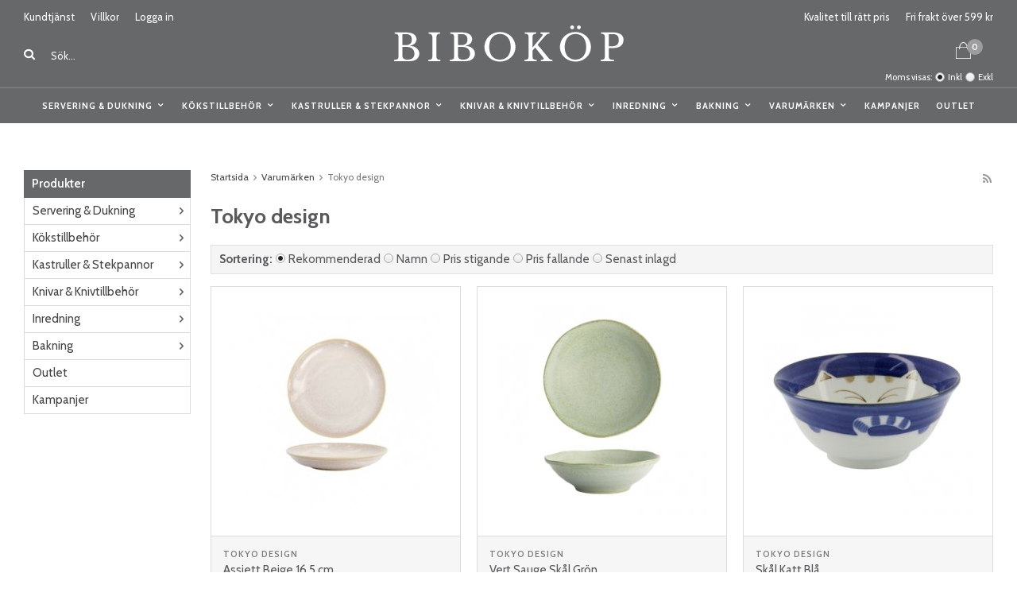

--- FILE ---
content_type: text/html; charset=UTF-8
request_url: https://bibokop.se/varumarken/tokyo-design/
body_size: 17882
content:
<!doctype html><html lang="sv" class=""><head><meta charset="utf-8"><title>Tokyo design - Varumärken - Bibokop.se</title><meta name="description" content="Assiett Beige 16.5 cm, Vert Sauge Skål Grön, Skål Katt Blå, Skål Katt Blå, Assiett Yukishino 16,5 cm, Skål Yukishino, Assiett Shinryoku Green, Ø 19 cm,"><meta name="keywords" content=""><meta name="robots" content="index, follow"><meta name="viewport" content="width=device-width, initial-scale=1"><!-- WIKINGGRUPPEN 9.5.1 --><link rel="shortcut icon" href="/favicon.png"><style>body{margin:0}*,*:before,*:after{-moz-box-sizing:border-box;-webkit-box-sizing:border-box;box-sizing:border-box}.wgr-icon{visibility:hidden}html{font-family:sans-serif;font-size:15px;line-height:1.45;color:#58595a;-webkit-font-smoothing:antialiased}body{background-color:#fff}h1,h2,h3,h4,h5,h6{margin-top:0;margin-bottom:10px;font-weight:700}h3,h4,h5,h6{font-weight:600;text-transform:uppercase;letter-spacing:1px}h1{font-size:26px;line-height:1.25}h2{font-size:20px}h3{font-size:11px}h4{font-size:11px}h5{font-size:10px}h6{font-size:10px}p{margin:0 0 10px}b,strong,th{font-weight:700}th,td{text-align:left}img{max-width:100%;height:auto;vertical-align:middle}a{color:#888;text-decoration:none}a:hover{color:#000}input,textarea{padding:8px 10px;border:1px solid #c2c2c2;border-radius:2px;color:#222;line-height:1.25;background-clip:padding-box}input:focus,textarea:focus{border-color:#b2b2b2;outline:none}select{padding:2px 3px;font-size:13px}input[type="checkbox"],input[type="radio"]{width:auto;height:auto;margin:0;padding:0;border:none;line-height:normal;cursor:pointer}input[type="radio"],input[type="checkbox"]{display:none;display:inline-block\9}input[type="radio"] + label,input[type="checkbox"] + label{cursor:pointer}input[type="radio"] + label:before,input[type="checkbox"] + label:before{display:inline-block;display:none\9;width:12px;height:12px;margin-right:4px;margin-top:3px;border:1px solid #a9a9a9;border-radius:2px;background:#f9f9f9;background:linear-gradient(#f9f9f9,#e9e9e9);vertical-align:top;content:''}input[type="radio"] + label:before{border-radius:50%}input[type="radio"]:checked + label:before{background:#f9f9f9 url(//wgrremote.se/img/mixed/checkbox-radio-2.png) center no-repeat;background-size:6px}input[type="checkbox"]:checked + label:before{background:#f9f9f9 url(//wgrremote.se/img/mixed/checkbox-box-2.png) center no-repeat;background-size:8px}input[type="radio"]:disabled + label:before,input[type="checkbox"]:disabled + label:before{background:#bbb;cursor:default}hr{display:block;height:1px;margin:15px 0;padding:0;border:0;border-top:1px solid #cfcfcf}.grid{margin-left:-20px}.grid:before,.grid:after{content:"";display:table}.grid:after{clear:both}.grid-item{display:inline-block;padding-left:20px;margin-bottom:20px;vertical-align:top}.grid--middle .grid-item{vertical-align:middle}.grid-item-1-1{width:100%}.grid-item-1-2{width:50%}.grid-item-1-3{width:33.33%}.grid-item-2-3{width:66.66%}.grid-item-1-4{width:25%}.grid-item-1-6{width:16.66%}.l-holder{position:relative;max-width:1220px;margin:15px auto}.l-constrained{position:relative;max-width:1220px;margin-left:auto;margin-right:auto}.l-header-holder{width:100%;background:#676869}.l-header{position:relative;padding-top:12px;padding-bottom:20px;background:#676869;color:#fff;font-size:13px}.l-header a{color:#fff}.l-header a:hover{color:#ccc}.l-header__left{float:left;width:30%}.l-header__right{float:right;width:30%;text-align:right}.l-header__middle{overflow:hidden;padding-top:20px;padding-left:10px;padding-right:10px;text-align:center}.l-header ul{margin:0;padding:0;list-style:none}.l-header__left li{display:inline-block;margin-right:20px}.l-header__left li img{position:relative;top:-2px;margin-right:3px}.l-header__right li{display:inline-block;margin-left:20px}.l-header__left__top,.l-header__right__top{margin-bottom:20px}.l-header__right__bottom{position:relative;padding-top:5px}.l-header__left__top ul{display:inline}.l-menubar-holder{position:relative;z-index:10;width:100%;border-top:1px solid #888;background:#676869}.l-menubar{position:relative}.is-menubar-sticky{position:fixed;top:0;left:0;right:0;width:100%;z-index:10;margin-left:auto;margin-right:auto}.is-menubar-sticky .topcart{position:absolute;top:100%;right:0;margin-top:10px;padding:10px 15px;background:#676869;color:#fff}.is-menubar-sticky .popcart{margin-top:50px}.is-menubar-sticky .topcart a{color:#fff;font-weight:600}.is-menubar-sticky .topcart__count{left:30px;top:5px}.l-main{overflow:hidden;margin-bottom:15px}.l-sidebar,.l-sidebar-primary{width:210px}.l-sidebar-primary{margin-right:25px;float:left}.l-sidebar{margin-left:25px;float:right}.media{margin-bottom:15px}.media,.media-body{overflow:hidden}.media-img{margin-right:15px;float:left}.media-img img{display:block}.table{width:100%;border-collapse:collapse;border-spacing:0}.table td,.table th{padding:0}.default-table{width:100%}.default-table>thead>tr{border-bottom:1px solid #e2e2e2}.default-table>thead th{padding:8px}.default-table>tbody td{padding:8px}.label-wrapper{padding-left:20px}.label-wrapper>label{position:relative}.label-wrapper>label:before{position:absolute;margin-left:-20px}.nav,.nav-block,.nav-float{margin:0;padding-left:0;list-style-type:none}.nav>li,.nav>li>a{display:inline-block}.nav-float>li{float:left}.nav-block>li>a{display:block}.nav-tick li{margin-right:10px}.nav-tick{margin-bottom:10px}.block-list{margin:0;padding-left:0;list-style-type:none}.list-info dd{margin:0 0 15px}.neutral-btn{padding:0;border-style:none;background-color:transparent;outline:none;-webkit-appearance:none;-moz-appearance:none;appearance:none;-webkit-user-select:none;-moz-user-select:none;-ms-user-select:none;user-select:none}.breadcrumbs{margin-bottom:25px;font-size:12px}.breadcrumbs>li{color:#777}.breadcrumbs a{color:#444}.breadcrumbs .wgr-icon{margin-left:2px;margin-right:2px;color:#999}.sort-section{margin-bottom:15px}.sort-section>li{margin-right:4px}.highlight-bar{margin-top:20px;margin-bottom:15px;padding:7px 10px;border:1px solid #e1e1e1;background-color:#f5f5f5}.startpage-bar{position:relative;margin-top:25px;margin-bottom:20px;color:#58595a;font-size:20px;font-weight:700;text-transform:none;letter-spacing:0;text-align:center}.startpage-bar--border span{position:relative;z-index:2;display:inline-block;padding-left:20px;padding-right:20px;background:#fff}.startpage-bar--border:before{position:absolute;top:50%;left:0;right:0;height:1px;background:#ddd;content:""}.input-highlight{border:1px solid #dcdcdc;border-radius:4px;background-color:#fff;background-image:linear-gradient(to top,#fff 90%,#eee)}.input-highlight:focus{border-color:#dcdcdc}.site-logo{display:inline-block;max-width:100%}.vat-selector{position:absolute;bottom:5px;right:0;font-size:11px}.vat-selector label:before{position:relative;top:-2px}.vat-selector label{margin-left:4px}.site-nav{text-align:center}.site-nav>li>a{display:block;padding:0 10px;color:#fff;font-size:11px;font-weight:700;text-transform:uppercase;letter-spacing:1px;line-height:44px;white-space:nowrap}.site-nav>li>a:hover{text-decoration:none;opacity:.8}.site-nav__home .wgr-icon{position:relative;top:-2px;font-size:16px;vertical-align:middle}.lang-changer select{vertical-align:middle}.lang-changer__flag{margin-right:5px}.site-search{border-style:none;border-radius:0;overflow:hidden;background:#676869;color:#fff}.site-search>.input-table__item{position:relative}.site-search__input,.site-search__btn{height:40px;padding-left:15px;vertical-align:top}.site-search__btn:focus{opacity:.6}.site-search__input{overflow:hidden;border-style:none;background-color:transparent;outline:none;text-overflow:ellipsis;white-space:nowrap;color:#fff;-webkit-appearance:none;-moz-appearance:none;appearance:none}.site-search__input::-webkit-input-placeholder{color:#fff}.site-search__input::-moz-placeholder{color:#fff}.site-search__input:-ms-input-placeholder{color:#fff}.site-search__input:-moz-placeholder{color:#fff}.site-search__input::-ms-clear{display:none}.site-search__btn{padding-left:0;padding-right:5px;border-top-left-radius:0;border-bottom-left-radius:0;font-size:15px}.module{margin-bottom:15px}.module__heading{margin:0;padding:7px 10px;background-color:#676869;color:#fff;font-size:15px;font-weight:600;text-transform:none;letter-spacing:0}.module__body{padding:10px;border:1px solid #dcdcdc;border-top-style:none;background:#fff}.listmenu{margin:0;padding-left:10px;list-style-type:none}.listmenu a{position:relative;display:block;color:#444}.listmenu .selected{font-weight:700}.listmenu-0{padding-left:0}.listmenu-0:last-child{margin-bottom:-1px}.listmenu-0>li>a{padding-top:6px;padding-bottom:6px;padding-left:10px;padding-right:17px;border-bottom:solid 1px #dcdcdc;background-color:#fff}.listmenu-1{padding-top:4px;padding-bottom:4px;padding-left:15px;border-bottom:solid 1px #dcdcdc;background:#f5f5f5}.listmenu-1 ul a{font-size:13px;font-style:italic}.listmenu-1>li>a{padding-top:4px;padding-bottom:4px}li .listmenu{display:none}.is-listmenu-opened>.listmenu{display:block}.menu-node{position:absolute;top:0;right:0;bottom:0;margin:auto;width:18px;height:15px;font-size:15px;color:#666}.btn{position:relative;display:inline-block;padding:8px 22px;border-style:none;border-radius:0;background-color:#ddd;color:#666;font-weight:600;font-size:12px;text-transform:uppercase;letter-spacing:1px;line-height:1.25;cursor:pointer;outline-style:none;-webkit-user-select:none;-moz-user-select:none;-ms-user-select:none;user-select:none;-webkit-tap-highlight-color:rgba(0,0,0,0)}.btn:hover,.btn:focus{text-decoration:none;background:#bbb;color:#333}.btn:active{box-shadow:inset 0 3px 5px rgba(0,0,0,.125)}.btn--large{padding:12px 35px;font-size:18px}.btn--block{display:block;text-align:center}.btn--primary{background-color:#31673e;color:#fff}.btn--primary:hover,.btn--primary:focus{background:#1e4527;color:#fff}.price{font-weight:700;color:#58595a}.price-discount{color:#c00}.price-original{font-size:13px;text-decoration:line-through}.price-klarna{font-size:13px}.grid-gallery,.list-gallery,.row-gallery{margin:0;padding-left:0;list-style-type:none}.grid-gallery{margin-left:-2%}.grid-gallery>li{display:inline-block;*display:inline;width:31.33%;margin-left:2%;margin-bottom:2%;padding:0;border:1px solid #ddd;background:#fff;vertical-align:top;cursor:pointer;zoom:1}.grid-gallery>li:hover{border-color:#aaa}.view-home .grid-gallery>li{width:23%}.view-checkout .grid-gallery>li{width:18%}.l-autocomplete .grid-gallery>li,.view-search .grid-gallery>li{width:31.33%}.list-gallery>li{margin-bottom:15px}.list-gallery>li:last-child{margin-bottom:0}.row-gallery>li{margin-bottom:15px;border:1px solid #e9e9e9;cursor:pointer}.product-item{position:relative;overflow:hidden}.product-item__img{position:relative;padding-bottom:100%;text-align:center}.product-item__img img{position:absolute;top:10px;bottom:10px;left:10px;right:10px;margin:auto;max-height:95%;width:auto!important}.product-item__body{padding:15px;border-top:1px solid #ddd;background:#f7f6f6}.product-item__bottom__left{float:left;max-width:50%}.product-item__bottom__right{float:right;max-width:50%}.product-item__producer{margin-bottom:3px;height:15px;overflow:hidden;color:#7a7a7a;font-size:11px;font-weight:600;text-transform:uppercase;letter-spacing:1px}.product-item__heading{height:39px;overflow:hidden;margin-bottom:7px;font-size:15px;font-weight:400;text-transform:none;letter-spacing:0;line-height:1.3}.product-item .price{font-size:20px}.product-item__banner{position:absolute;top:15px;left:-88px;z-index:2;width:250px;padding-top:7px;padding-bottom:7px;background:#31673e;color:#fff;font-size:10px;font-weight:600;text-transform:uppercase;letter-spacing:1px;text-align:center;-webkit-transform:rotate(-35deg);-moz-transform:rotate(-35deg);-ms-transform:rotate(-35deg);-o-transform:rotate(-35deg);transform:rotate(-35deg)}.product-item-row{overflow:hidden;padding:15px}.product-item-row__img{float:left;width:80px;margin-right:15px;text-align:center}.product-item-row__img img{max-height:80px}.product-item-row__footer{float:right;text-align:right;margin-left:15px}.product-item-row__body{overflow:hidden}.product-item-row__price{margin-bottom:10px}.dropdown{display:none}.topcart{position:relative;z-index:2;display:inline-block}.topcart__body{display:inline-block;cursor:pointer}.topcart__count{position:absolute;top:-6px;left:14px;width:20px;height:20px;border-radius:50%;background:#9d9d9e;color:#fff;font-size:11px;font-weight:700;text-align:center;line-height:20px}.topcart__subtotal{font-weight:600}.topcart__cart-icon{position:relative;top:-2px;margin-right:25px}.topcart__alt-cart-icon{display:none}.topcart__arrow{margin-right:4px;margin-left:4px}.topcart__alt-arrow{display:none}.popcart{display:none}.grid-gallery>li.category-item{padding:10px;text-align:center}.category-item__img{height:175px;margin-bottom:10px;line-height:175px}.category-item__heading{overflow:hidden;height:21px}.category-item__heading a{color:#444;text-decoration:none}.category-lead{margin-bottom:10px}.rss-logo .wgr-icon{font-size:14px;vertical-align:middle}.rss-logo a{color:#333}.rss-logo a:hover{color:#db6b27;text-decoration:none}.spinner-container{position:relative;z-index:9;color:#222}.spinner-container--small{height:25px}.spinner-container--large{height:100px}.spinner-container--pno{position:absolute;top:50%;right:14px}.spinner-container--kco{height:300px;color:#0070ba}.video-wrapper{position:relative;padding-bottom:56.25%;padding-top:25px;height:0;margin-bottom:20px}.video-wrapper iframe{position:absolute;top:0;left:0;width:100%;height:100%}.input-form input,.input-form textarea{width:100%}.input-form__row{margin-bottom:8px}.input-form label{display:inline-block;margin-bottom:2px}.max-width-form{max-width:300px}.max-width-form-x2{max-width:400px}.input-group{position:relative;overflow:hidden;vertical-align:middle}.input-group .input-group__item{position:relative;float:left;width:50%}.input-group .input-group__item:first-child{width:48%;margin-right:2%}.input-group-1-4 .input-group__item{width:70%}.input-group-1-4>.input-group__item:first-child{width:28%}.input-table{display:table}.input-table__item{display:table-cell;white-space:nowrap}.input-table--middle .input-table__item{vertical-align:middle}.flexslider{height:0;overflow:hidden}.view-home .flexslider{margin-bottom:20px}.flex__item{position:relative;display:none;-webkit-backface-visibility:hidden}.flex__item:first-child{display:block}.flexslider .is-flex-lazyload{visibility:hidden}.is-flex-loading .flex-arrow{visibility:hidden}.is-flex-touch .flex-arrows{display:none}.is-flex-loading .flex-nav{visibility:hidden;opacity:0}.flex-nav{margin-top:15px;margin-bottom:10px;opacity:1;visibility:visible}.view-home .flex-nav{position:absolute;bottom:5px;left:0;right:0;z-index:2;margin:0}.flex-nav--paging{text-align:center}.flex-nav--paging li{display:inline-block;margin:0 4px}.flex-nav--paging a{display:block;width:9px;height:9px;background:#666;background:rgba(0,0,0,.2);border-radius:100%;cursor:pointer;text-indent:-9999px;-webkit-tap-highlight-color:rgba(0,0,0,0)}.flex-nav--paging .flex-active a{background:#000;background:rgba(0,0,0,.5);cursor:default}.view-home .flex-nav--paging a{width:11px;height:11px;border:2px solid #fff}.view-home .flex-nav--paging .flex-active a{background:#fff}.flex-nav--thumbs{overflow:hidden}.flex-nav--thumbs li{width:9%;float:left}.flex-nav--thumbs img{opacity:.7;cursor:pointer}.flex-nav--thumbs img:hover,.flex-nav--thumbs .flex-active img{opacity:1}.flex-nav--thumbs .flex-active{cursor:default}.flex-caption{position:absolute;top:0;bottom:0;right:0;width:40%;max-width:450px;z-index:8;overflow:hidden;padding:30px;color:#fff;text-align:center;text-shadow:1px 1px 4px rgba(0,0,0,.4)}.flex-caption--bg{background:#b67b7b;text-shadow:none}.flex-caption h2{margin-bottom:12px;font-size:36px;text-transform:uppercase;letter-spacing:1px}.flex-caption p{font-size:22px;font-weight:600;color:#fff}.flex-caption a{display:inline-block;margin-top:15px;color:#fff;font-size:14px;font-weight:600;text-transform:uppercase;letter-spacing:1px;text-decoration:underline}.flex-caption a:hover{opacity:.8}.flex-banner{position:absolute;bottom:12%;left:8%;width:160px;height:160px;border-radius:50%;background:#676869;color:#fff;font-size:13px;font-weight:600;text-align:center}.flex-banner h3{margin-bottom:0;font-size:36px;font-weight:700;line-height:1.1}.is-hidden{display:none!important}.is-lazyload,.is-lazyloading{visibility:hidden;opacity:0}.is-lazyloaded{visibility:visible;opacity:1;transition:opacity .3s}.clearfix:before,.clearfix:after{content:"";display:table}.clearfix:after{clear:both}.clearfix{*zoom:1}.clear{clear:both}.flush{margin:0!important}.wipe{padding:0!important}.right{float:right!important}.left{float:left!important}.float-none{float:none!important}.text-left{text-align:left!important}.text-center{text-align:center!important}.text-right{text-align:right!important}.display-table{display:table;width:100%;height:100%}.display-tablecell{display:table-cell;vertical-align:middle}.align-top{vertical-align:top!important}.align-middle{vertical-align:middle!important}.align-bottom{vertical-align:bottom!important}.go:after{content:"\00A0" "\00BB"!important}.stretched{width:100%!important}.center-block{display:block;margin-left:auto;margin-right:auto}.muted{color:#999}.brand{color:#444}.l-mobile-header,.l-mobile-nav,.sort-select,.checkout-cart-row-small,.l-autocomplete-mobile-form,.is-mobile-cart-modal{display:none}@media all and (max-width:768px){.grid-item-1-4{width:50%}.grid-item-1-6{width:31.33%}}@media all and (max-width:480px){.grid{margin-left:0}.grid-item{padding-left:0}.grid-item-1-2,.grid-item-1-3,.grid-item-2-3,.grid-item-1-4{width:100%}.grid-item-1-6{width:50%}}@media all and (max-width:1250px){.l-holder,.l-autocomplete,.l-constrained{margin-left:15px;margin-right:15px;width:auto}.l-header{font-size:12px}.l-header__left li{margin-right:12px}.l-header__right li{margin-left:12px}.site-nav>li>a{padding:0 9px;font-size:11px}.mega-menu .dropdown>li{width:25%}}@media all and (max-width:960px){.l-header-search{padding-right:0;margin-right:0}.l-sidebar{display:none}.mega-menu .dropdown>li{width:33.33%}}@media all and (max-width:768px){body:not(.view-checkout){background:#fff}.l-inner,.view-home .l-inner,.view-checkout .l-inner{margin-left:0;margin-right:0}.l-menubar-wrapper,.l-menubar{display:none}.l-menubar{margin-left:0;margin-right:0}.l-sidebar-primary{display:none}.l-content,.view-checkout .l-content{margin-top:15px;margin-left:15px;margin-right:15px}.l-holder{margin:0;margin-top:65px;background:#fff;box-shadow:none;border-radius:0}.l-mobile-header,.l-autocomplete-mobile-form{height:65px}.l-mobile-header{position:fixed;overflow:hidden;top:0;left:0;z-index:1000;display:block;width:100%;background:#676869}.view-checkout .l-mobile-header,.l-mobile-header.zoomed{position:absolute}.l-header,.l-mobile-nav{display:none}}@media screen and (orientation:landscape){.l-mobile-header{position:absolute}}@media all and (max-width:480px){.l-holder{margin-top:50px}.l-mobile-header,.l-autocomplete-mobile-form{height:50px}.l-mobile-nav{top:50px}}@media all and (max-width:768px){.btn:hover,.btn:focus{opacity:1}.mini-site-logo,.mini-site-logo img{position:absolute;top:0;bottom:0}.mini-site-logo{left:95px;right:95px;margin:auto}.mini-site-logo a{-webkit-tap-highlight-color:rgba(0,0,0,0)}.mini-site-logo img{left:0;right:0;max-width:155px;max-height:100%;margin:auto;padding-top:5px;padding-bottom:5px}.mini-site-logo img:hover,.mini-site-logo img:active{opacity:.8}.is-mobile-cart-modal{position:fixed;top:auto;bottom:0;left:0;right:0;z-index:100;display:none;padding:20px;background-color:#FFF;box-shadow:0 0 10px rgba(0,0,0,.2);-webkit-transform:translate3d(0,100%,0);transform:translate3d(0,100%,0);transition-property:visibility,-webkit-transform;transition-property:visibility,transform;transition-duration:0.2s;transition-delay:0.1s}.is-mobile-cart-modal.is-active{will-change:transform;display:block}.is-mobile-cart-modal.is-opend{-webkit-transform:translate3d(0,0,0);transform:translate3d(0,0,0)}.is-mobile-cart-modal .btn{display:block;padding:10px;margin-top:10px;margin-bottom:10px;float:left;width:47%;text-align:center}.is-mobile-cart-modal .icon-check{margin-right:4px;width:20px;height:20px;display:inline-block;background:#444;border-radius:50%;line-height:20px;color:#fff;font-size:12px;text-align:center;vertical-align:middle}.is-mobile-cart-modal .btn:last-child{float:right}.product-item,.category-item{-webkit-tap-highlight-color:rgba(0,0,0,0)}.product-item__img img,.category-item__img img{transition:opacity 0.2s}.product-item__img img:hover,.product-item__img img:active,.category-item__img img:hover,.category-item__img img:active{opacity:.8}}@media all and (max-width:480px){.mini-site-logo img{max-width:135px}}@media all and (max-width:1250px){.product-item__body{padding:10px}}@media all and (max-width:960px){.grid-gallery>li,.view-home .grid-gallery>li,.view-checkout .grid-gallery>li,.view-search .grid-gallery>li,.l-autocomplete .grid-gallery>li{width:31.33%}.product-item__bottom__left,.product-item__bottom__right{float:none;max-width:none}.product-item__bottom__right{padding-top:5px}}@media all and (max-width:600px){.grid-gallery>li,.view-home .grid-gallery>li,.view-checkout .grid-gallery>li,.view-search .grid-gallery>li,.l-autocomplete .grid-gallery>li{width:48%}}@media all and (max-width:480px){.product-item__heading{height:57px}}@media all and (max-width:960px){.hide-for-xlarge{display:none!important}}@media all and (max-width:768px){.hide-for-large{display:none!important}}@media all and (max-width:480px){.hide-for-medium{display:none!important}}@media all and (max-width:320px){.hide-for-small{display:none!important}}@media all and (min-width:769px){.hide-on-desktop{display:none}}@media all and (max-width:768px){.hide-on-touch{display:none}}.filterlistmenu{margin:0;padding:0;list-style-type:none}.filterlistmenu:last-child{margin-bottom:-1px}.filterlistmenu li{padding:5px;border-bottom:solid 1px #dcdcdc;background-color:#fff;background-image:linear-gradient(to bottom,#fff,#f8f8f8)}.filterlistmenu li.filter-item-title{font-weight:700;background-color:#eee;background-image:linear-gradient(to bottom,#eee,#ddd);border-bottom:solid 1px #bbb}.product-filter{display:none;overflow:hidden;margin-top:10px;margin-bottom:10px;padding:0;border:1px solid #e2e2e2;border-radius:3px}.product-filter__btn{width:100%;padding:10px;font-weight:700;text-align:left}.product-filter__body{display:none;padding:15px 15px 0}@media all and (max-width:768px){.product-filter{display:block}}</style><link rel="preload" href="/frontend/view_desktop/css/compiled/compiled.css?v=1149" as="style" onload="this.rel='stylesheet'"><noscript><link rel="stylesheet" href="/frontend/view_desktop/css/compiled/compiled.css?v=1149"></noscript><script>/*! loadCSS: load a CSS file asynchronously. [c]2016 @scottjehl, Filament Group, Inc. Licensed MIT */
!function(a){"use strict";var b=function(b,c,d){function j(a){return e.body?a():void setTimeout(function(){j(a)})}function l(){f.addEventListener&&f.removeEventListener("load",l),f.media=d||"all"}var g,e=a.document,f=e.createElement("link");if(c)g=c;else{var h=(e.body||e.getElementsByTagName("head")[0]).childNodes;g=h[h.length-1]}var i=e.styleSheets;f.rel="stylesheet",f.href=b,f.media="only x",j(function(){g.parentNode.insertBefore(f,c?g:g.nextSibling)});var k=function(a){for(var b=f.href,c=i.length;c--;)if(i[c].href===b)return a();setTimeout(function(){k(a)})};return f.addEventListener&&f.addEventListener("load",l),f.onloadcssdefined=k,k(l),f};"undefined"!=typeof exports?exports.loadCSS=b:a.loadCSS=b}("undefined"!=typeof global?global:this);
function onloadCSS(a,b){function d(){!c&&b&&(c=!0,b.call(a))}var c;a.addEventListener&&a.addEventListener("load",d),a.attachEvent&&a.attachEvent("onload",d),"isApplicationInstalled"in navigator&&"onloadcssdefined"in a&&a.onloadcssdefined(d)}!function(a){if(a.loadCSS){var b=loadCSS.relpreload={};if(b.support=function(){try{return a.document.createElement("link").relList.supports("preload")}catch(a){return!1}},b.poly=function(){for(var b=a.document.getElementsByTagName("link"),c=0;c<b.length;c++){var d=b[c];"preload"===d.rel&&"style"===d.getAttribute("as")&&(a.loadCSS(d.href,d),d.rel=null)}},!b.support()){b.poly();var c=a.setInterval(b.poly,300);a.addEventListener&&a.addEventListener("load",function(){a.clearInterval(c)}),a.attachEvent&&a.attachEvent("onload",function(){a.clearInterval(c)})}}}(this);</script><link rel="canonical" href="https://bibokop.se/varumarken/tokyo-design/"><script async src="https://www.googletagmanager.com/gtag/js?id=G-GHPR32M623"></script><script>window.dataLayer = window.dataLayer || [];
function gtag(){dataLayer.push(arguments);}
gtag("js", new Date());
gtag("config", "G-GHPR32M623", {"currency":"SEK","anonymize_ip":true});gtag("event", "view_item_list", [{"id":"20370","name":"Assiett Beige 16.5 cm","list":"Tokyo design","brand":"Tokyo Design","category":"varumarken\/tokyo-design","list_position":1,"price":100},{"id":"16655","name":"Vert Sauge Sk\u00e5l Gr\u00f6n","list":"Tokyo design","brand":"Tokyo Design","category":"varumarken\/tokyo-design","list_position":2,"price":95.2},{"id":"2220","name":"Sk\u00e5l Katt Bl\u00e5","list":"Tokyo design","brand":"Tokyo Design","category":"varumarken\/tokyo-design","list_position":3,"price":100},{"id":"22073","name":"Sk\u00e5l Katt Bl\u00e5","list":"Tokyo design","brand":"Tokyo Design","category":"varumarken\/tokyo-design","list_position":4,"price":88},{"id":"21088","name":"Assiett Yukishino 16,5 cm","list":"Tokyo design","brand":"tokyo design","category":"varumarken\/tokyo-design","list_position":5,"price":127.2},{"id":"21420","name":"Sk\u00e5l Yukishino","list":"Tokyo design","brand":"tokyo design","category":"varumarken\/tokyo-design","list_position":6,"price":183.2},{"id":"17391","name":"Assiett Shinryoku Green, \u00d8 19 cm,","list":"Tokyo design","brand":"Tokyo design","category":"varumarken\/tokyo-design","list_position":7,"price":119.2}]); </script></head><body class="view-category" itemscope itemtype="http://schema.org/WebPage"><div class="l-mobile-header"><button class="neutral-btn mini-menu" id="js-mobile-menu"><i class="wgr-icon icon-navicon"></i></button><button class="neutral-btn mini-search js-touch-area" id="js-mobile-search"><i class="wgr-icon icon-search"></i></button><div class="mini-site-logo"><a href="/"><img src="/frontend/view_desktop/design/logos/logo_sv.png?v2" class="mini-site-logo" alt="Biboköp"></a></div><button class="neutral-btn mini-cart js-touch-area" id="js-mobile-cart" onclick="goToURL('/checkout')"><span class="mini-cart-inner" id="js-mobile-cart-inner"><i class="wgr-icon icon-cart"></i></span></button></div><div class="page"><div class="l-header-holder"> <div class="l-header l-constrained clearfix"> <div class="l-header__left"> <div class="l-header__left__top"> <ul><li><a href="/contact/">Kundtj&auml;nst</a></li><li><a href="/info/villkor/">Villkor</a></li></ul><ul><li><a href="/customer-login/">Logga in</a></li></ul> </div> <div class="l-header__left__bottom"> <!-- Search Box --> <form method="get" action="/search/" class="site-search input-highlight input-table input-table--middle" itemprop="potentialAction" itemscope itemtype="http://schema.org/SearchAction"> <meta itemprop="target" content="https://bibokop.se/search/?q={q}"/> <input type="hidden" name="lang" value="sv"> <div class="input-table__item"> <button type="submit" class="neutral-btn site-search__btn"><i class="wgr-icon icon-search"></i></button> </div> <div class="input-table__item stretched"> <input type="search" autocomplete="off" value="" name="q" class="js-autocomplete-input stretched site-search__input" placeholder="Sök..." required itemprop="query-input"> <div class="is-autocomplete-preloader preloader preloader--small preloader--middle"> <div class="preloader__icn"><div class="preloader__cut"><div class="preloader__donut"></div></div></div> </div> </div> </form> </div> </div> <div class="l-header__right"> <div class="l-header__right__top"> <ul><li>Kvalitet till r&auml;tt pris</li><li>Fri frakt &ouml;ver 599 kr</li></ul> </div> <div class="l-header__right__bottom"> <div class="topcart" id="js-topcart"> <img src="/frontend/view_desktop/design/topcart_cartsymbol.png?v2" class="topcart__cart-icon" alt="Cart"> <span class="topcart__count">0</span> <div class="topcart__body" id="js-topcart-body"></div> </div> <div class="popcart" id="js-popcart"> </div> </div> </div> <div class="l-header__middle"><a class="site-logo" href="/"><img src="/frontend/view_desktop/design/logos/logo_sv.png?v2" alt="Biboköp"></a> </div> <form class="vat-selector" action="#" method="get" onsubmit="return false"><span class="vat-selector-title">Moms visas:</span><input type="radio" name="vatsetting" value="inkl" id="vatsetting_inkl"
class="js-set-vatsetting" checked><label for="vatsetting_inkl">Inkl</label><input type="radio" name="vatsetting" value="exkl" id="vatsetting_exkl"
class="js-set-vatsetting" ><label for="vatsetting_exkl">Exkl</label></form> <!-- End .vat-selector --> </div></div><div class="l-menubar-holder"> <div class="l-menubar l-constrained clearfix"> <ul class="nav site-nav mega-menu"><li class=" has-dropdown"><a href="/servering-dukning/">Servering & Dukning<i class="wgr-icon site-nav__arrow icon-arrow-down5"></i></a><ul class="dropdown"><li class=""><a href="/servering-dukning/tallrikarskalar/">Tallrikar&Skålar</a><ul ><li class=""><a href="/servering-dukning/tallrikarskalar/mattallrikar/">Mattallrikar</a></li><li class=""><a href="/servering-dukning/tallrikarskalar/djuptallrikar/">Djuptallrikar</a></li><li class=""><a href="/servering-dukning/tallrikarskalar/assietter/">Assietter</a></li><li class=""><a href="/servering-dukning/tallrikarskalar/skalar/">Skålar</a></li><li class=""><a href="/servering-dukning/tallrikarskalar/aggkoppar/">Äggkoppar</a></li></ul></li><li class=""><a href="/servering-dukning/muggarkoppar/">Muggar&Koppar</a><ul ><li class=""><a href="/servering-dukning/muggarkoppar/espressokoppar/">Espressokoppar</a></li><li class=""><a href="/servering-dukning/muggarkoppar/muggar/">Muggar</a></li><li class=""><a href="/servering-dukning/muggarkoppar/kaffe-tegods/">Kaffe-/ & Tegods</a></li></ul></li><li class=""><a href="/servering-dukning/kokstextil/">Kökstextil</a><ul ><li class=""><a href="/servering-dukning/kokstextil/bordstabletter/">Bordstabletter</a></li><li class=""><a href="/servering-dukning/kokstextil/servetter-servettringar/">Servetter & Servettringar</a></li><li class=""><a href="/servering-dukning/kokstextil/bordsdukar/">Bordsdukar</a></li></ul></li><li class=""><a href="/servering-dukning/kaffe-tetillbehor/">Kaffe- & Tetillbehör</a><ul ><li class=""><a href="/servering-dukning/kaffe-tetillbehor/presskannor-kaffepannor/">Presskannor & Kaffepannor</a></li><li class=""><a href="/servering-dukning/kaffe-tetillbehor/tekannor/">Tekannor</a></li><li class=""><a href="/servering-dukning/kaffe-tetillbehor/termosar/">Termosar</a></li></ul></li><li class=""><a href="/servering-dukning/kannor-karaffer/">Kannor & Karaffer</a><ul ><li class=""><a href="/servering-dukning/kannor-karaffer/mjolkkannor/">Mjölkkannor</a></li><li class=""><a href="/servering-dukning/kannor-karaffer/tillbringare/">Tillbringare</a></li><li class=""><a href="/servering-dukning/kannor-karaffer/karaffer/">Karaffer</a></li><li class=""><a href="/servering-dukning/kannor-karaffer/olja-vinager/">Olja & Vinäger</a></li><li class=""><a href="/servering-dukning/kannor-karaffer/saskannor/">Såskannor</a></li></ul></li><li class=""><a href="/servering-dukning/fat-serveringsskalar/">Fat & Serveringsskålar</a><ul ><li class=""><a href="/servering-dukning/fat-serveringsskalar/fat/">Fat</a></li><li class=""><a href="/servering-dukning/fat-serveringsskalar/kakfat/">Kakfat</a></li><li class=""><a href="/servering-dukning/fat-serveringsskalar/serveringsskalar/">Serveringsskålar</a></li><li class=""><a href="/servering-dukning/fat-serveringsskalar/dessertskalar/">Dessertskålar</a></li><li class=""><a href="/servering-dukning/fat-serveringsskalar/brickor/">Brickor</a></li></ul></li><li class=""><a href="/servering-dukning/glas/">Glas</a><ul ><li class=""><a href="/servering-dukning/glas/dricksglas/">Dricksglas</a></li><li class=""><a href="/servering-dukning/glas/vinglas/">Vinglas</a></li><li class=""><a href="/servering-dukning/glas/champagneglas/">Champagneglas</a></li><li class=""><a href="/servering-dukning/glas/olglas/">Ölglas</a></li><li class=""><a href="/servering-dukning/glas/whisky/">Whisky</a></li><li class=""><a href="/servering-dukning/glas/snaps/">Snaps</a></li><li class=""><a href="/servering-dukning/glas/avecglas/">Avecglas</a></li><li class=""><a href="/servering-dukning/glas/drinkglas/">Drinkglas</a></li><li class=""><a href="/servering-dukning/glas/glasunderlagg/">Glasunderlägg</a></li></ul></li><li class=""><a href="/servering-dukning/bestick/">Bestick</a><ul ><li class=""><a href="/servering-dukning/bestick/bestick-losplock/">Bestick lösplock</a></li><li class=""><a href="/servering-dukning/bestick/bestickset/">Bestickset</a></li><li class=""><a href="/servering-dukning/bestick/sallad-serveringsbestick/">Sallad & Serveringsbestick</a></li></ul></li><li class=""><a href="/servering-dukning/bar-vintillbehor/">Bar & Vintillbehör</a><ul ><li class=""><a href="/servering-dukning/bar-vintillbehor/ishinkar/">Ishinkar</a></li><li class=""><a href="/servering-dukning/bar-vintillbehor/matmatt/">Mätmått</a></li><li class=""><a href="/servering-dukning/bar-vintillbehor/drink-bartillbehor/">Drink- & Bartillbehör</a></li><li class=""><a href="/servering-dukning/bar-vintillbehor/vin-champagnetillbehor/">Vin- & champagnetillbehör</a></li></ul></li></ul></li><li class=" has-dropdown"><a href="/kokstillbehor/">Kökstillbehör<i class="wgr-icon site-nav__arrow icon-arrow-down5"></i></a><ul class="dropdown"><li class=""><a href="/kokstillbehor/ugnpajformar/">Ugn&Pajformar</a><ul ><li class=""><a href="/kokstillbehor/ugnpajformar/pajformar/">Pajformar</a></li><li class=""><a href="/kokstillbehor/ugnpajformar/gratangformar/">Gratängformar</a></li><li class=""><a href="/kokstillbehor/ugnpajformar/langpannor/">Långpannor</a></li></ul></li><li class=""><a href="/kokstillbehor/kokstextil/">Kökstextil</a><ul ><li class=""><a href="/kokstillbehor/kokstextil/grytlappar-grytvantar/">Grytlappar & Grytvantar</a></li><li class=""><a href="/kokstillbehor/kokstextil/kokshanddukar/">Kökshanddukar</a></li><li class=""><a href="/kokstillbehor/kokstextil/forkladen/">Förkläden</a></li><li class=""><a href="/kokstillbehor/kokstextil/disktrasor/">Disktrasor</a></li><li class=""><a href="/kokstillbehor/kokstextil/grytunderlagg/">Grytunderlägg</a></li></ul></li><li class=""><a href="/kokstillbehor/redskap/">Redskap</a><ul ><li class=""><a href="/kokstillbehor/redskap/saxar/">Saxar</a></li><li class=""><a href="/kokstillbehor/redskap/slevar-tanger/">Slevar & Tänger</a></li><li class=""><a href="/kokstillbehor/redskap/vispar/">Vispar</a></li><li class=""><a href="/kokstillbehor/redskap/salt-pepparkvarnar/">Salt- & Pepparkvarnar</a></li><li class=""><a href="/kokstillbehor/redskap/mortlar/">Mortlar</a></li><li class=""><a href="/kokstillbehor/redskap/osthyvlar/">Osthyvlar</a></li><li class=""><a href="/kokstillbehor/redskap/smorknivar/">Smörknivar</a></li><li class=""><a href="/kokstillbehor/redskap/skalare/">Skalare</a></li></ul></li><li class=""><a href="/kokstillbehor/tid-matt/">Tid & Mått</a><ul ><li class=""><a href="/kokstillbehor/tid-matt/mattsatser/">Måttsatser</a></li><li class=""><a href="/kokstillbehor/tid-matt/termometrar-timers/">Termometrar & Timers</a></li></ul></li><li class=""><a href="/kokstillbehor/riva-skiva-hacka/">Riva, Skiva, Hacka</a><ul ><li class=""><a href="/kokstillbehor/riva-skiva-hacka/skiva/">Skiva</a></li><li class=""><a href="/kokstillbehor/riva-skiva-hacka/riva/">Riva</a></li><li class=""><a href="/kokstillbehor/riva-skiva-hacka/hacka/">Hacka</a></li></ul></li><li class=""><a href="/kokstillbehor/disk/">Disk</a><ul ><li class=""><a href="/kokstillbehor/disk/diskstall/">Diskställ</a></li><li class=""><a href="/kokstillbehor/disk/diskmedelspumpar/">Diskmedelspumpar</a></li></ul></li><li class=""><a href="/kokstillbehor/forvaring/">Förvaring</a><ul ><li class=""><a href="/kokstillbehor/forvaring/burkar/">Burkar</a></li><li class=""><a href="/kokstillbehor/forvaring/flaskor/">Flaskor</a></li><li class=""><a href="/kokstillbehor/forvaring/brodkorgar-brodburkar/">Brödkorgar & Brödburkar</a></li><li class=""><a href="/kokstillbehor/forvaring/pappersrullshallare/">Pappersrullshållare</a></li></ul></li><li class=""><a href="/kokstillbehor/skarbrador-serveringsbrador/">Skärbrädor & serveringsbrädor</a><ul ><li class=""><a href="/kokstillbehor/skarbrador-serveringsbrador/plastskarbrador/">Plastskärbrädor</a></li><li class=""><a href="/kokstillbehor/skarbrador-serveringsbrador/traskarbrador/">Träskärbrädor</a></li></ul></li></ul></li><li class=" has-dropdown"><a href="/kastruller-stekpannor/">Kastruller & Stekpannor<i class="wgr-icon site-nav__arrow icon-arrow-down5"></i></a><ul class="dropdown"><li class=""><a href="/kastruller-stekpannor/grytor-kastruller/">Grytor & Kastruller</a><ul ><li class=""><a href="/kastruller-stekpannor/grytor-kastruller/grytor/">Grytor</a></li><li class=""><a href="/kastruller-stekpannor/grytor-kastruller/kastruller/">Kastruller</a></li></ul></li><li class=""><a href="/kastruller-stekpannor/stekkarl/">Stekkärl</a><ul ><li class=""><a href="/kastruller-stekpannor/stekkarl/stekpannor/">Stekpannor</a></li><li class=""><a href="/kastruller-stekpannor/stekkarl/traktorpannor/">Traktörpannor</a></li><li class=""><a href="/kastruller-stekpannor/stekkarl/lock/">Lock</a></li></ul></li></ul></li><li class=" has-dropdown"><a href="/knivar-knivtillbehor/">Knivar & Knivtillbehör<i class="wgr-icon site-nav__arrow icon-arrow-down5"></i></a><ul class="dropdown"><li class=""><a href="/knivar-knivtillbehor/knivar/">Knivar</a><ul ><li class=""><a href="/knivar-knivtillbehor/knivar/fileknivar/">Filéknivar</a></li><li class=""><a href="/knivar-knivtillbehor/knivar/gronsaksknivar/">Grönsaksknivar</a></li><li class=""><a href="/knivar-knivtillbehor/knivar/kockknivar/">Kockknivar</a></li><li class=""><a href="/knivar-knivtillbehor/knivar/brodknivar/">Brödknivar</a></li><li class=""><a href="/knivar-knivtillbehor/knivar/skalknivar/">Skalknivar</a></li><li class=""><a href="/knivar-knivtillbehor/knivar/ostknivar/">Ostknivar</a></li><li class=""><a href="/knivar-knivtillbehor/knivar/knivset/">Knivset</a></li></ul></li><li class=""><a href="/knivar-knivtillbehor/knivtillbehor/">Knivtillbehör</a><ul ><li class=""><a href="/knivar-knivtillbehor/knivtillbehor/knivslipar/">Knivslipar</a></li><li class=""><a href="/knivar-knivtillbehor/knivtillbehor/knivblock/">Knivblock</a></li><li class=""><a href="/knivar-knivtillbehor/knivtillbehor/magnetlister/">Magnetlister</a></li></ul></li></ul></li><li class=" has-dropdown"><a href="/inredning/">Inredning<i class="wgr-icon site-nav__arrow icon-arrow-down5"></i></a><ul class="dropdown"><li class=""><a href="/inredning/ljuslyktor-ljusstakar/">Ljuslyktor & Ljusstakar</a><ul ><li class=""><a href="/inredning/ljuslyktor-ljusstakar/ljuslyktor/">Ljuslyktor</a></li><li class=""><a href="/inredning/ljuslyktor-ljusstakar/ljusstakar/">Ljusstakar</a></li><li class=""><a href="/inredning/ljuslyktor-ljusstakar/ljus-ljusfat/">Ljus & Ljusfat</a></li><li class=""><a href="/inredning/ljuslyktor-ljusstakar/oljelampor/">Oljelampor</a></li></ul></li><li class=""><a href="/inredning/dekoration/">Dekoration</a><ul ><li class=""><a href="/inredning/dekoration/prydnader/">Prydnader</a></li><li class=""><a href="/inredning/dekoration/lampor/">Lampor</a></li></ul></li><li class=""><a href="/inredning/krukor-vaser/">Krukor & vaser</a><ul ><li class=""><a href="/inredning/krukor-vaser/krukor/">Krukor</a></li><li class=""><a href="/inredning/krukor-vaser/vaser/">Vaser</a></li></ul></li><li class=""><a href="/inredning/textil/">Textil</a><ul ><li class=""><a href="/inredning/textil/gardiner/">Gardiner</a></li><li class=""><a href="/inredning/textil/kuddar-pladar/">Kuddar & Plädar</a><ul ><li class=""><a href="/inredning/textil/kuddar-pladar/kuddfodral-0/">Kuddfodral</a></li><li class=""><a href="/inredning/textil/kuddar-pladar/pladar/">Plädar</a></li></ul></li><li class=""><a href="/inredning/textil/frotte/">Frotté</a></li></ul></li><li class=""><a href="/inredning/badd/">Bädd</a><ul ><li class=""><a href="/inredning/badd/baddset/">Bäddset</a></li><li class=""><a href="/inredning/badd/barn-baby/">Barn & Baby</a></li></ul></li></ul></li><li class=" has-dropdown"><a href="/bakning/">Bakning<i class="wgr-icon site-nav__arrow icon-arrow-down5"></i></a><ul class="dropdown"><li class=""><a href="/bakning/bakredskap/">Bakredskap</a><ul ><li class=""><a href="/bakning/bakredskap/bakgaller-platar/">Bakgaller & Plåtar</a></li><li class=""><a href="/bakning/bakredskap/slickepottar/">Slickepottar</a></li><li class=""><a href="/bakning/bakredskap/paletter/">Paletter</a></li><li class=""><a href="/bakning/bakredskap/spritsar-tyllar/">Spritsar & Tyllar</a></li><li class=""><a href="/bakning/bakredskap/kavlar/">Kavlar</a></li><li class=""><a href="/bakning/bakredskap/bakpenslar/">Bakpenslar</a></li><li class=""><a href="/bakning/bakredskap/mattsatser/">Måttsatser</a></li><li class=""><a href="/bakning/bakredskap/ovriga-baktillbehor/">Övriga baktillbehör</a></li></ul></li><li class=""><a href="/bakning/tillredningsskalar/">Tillredningsskålar</a><ul ><li class=""><a href="/bakning/tillredningsskalar/margretheskalar/">Margretheskålar</a></li><li class=""><a href="/bakning/tillredningsskalar/degbunkar/">Degbunkar</a></li></ul></li><li class=""><a href="/bakning/bakformar/">Bakformar</a><ul ><li class=""><a href="/bakning/bakformar/brodformar/">Brödformar</a></li><li class=""><a href="/bakning/bakformar/kakformar/">Kakformar</a></li><li class=""><a href="/bakning/bakformar/muffinsformar/">Muffinsformar</a></li><li class=""><a href="/bakning/bakformar/pajformar/">Pajformar</a></li><li class=""><a href="/bakning/bakformar/springformar/">Springformar</a></li></ul></li></ul></li><li class="selected has-dropdown"><a href="/varumarken/">Varumärken<i class="wgr-icon site-nav__arrow icon-arrow-down5"></i></a><ul class="dropdown"><li><ul><li class=""><span class="letter">A</span></li><li class=""><a href="/varumarken/aida/">Aida</a></li><li class=""><a href="/varumarken/alligator/">Alligator</a></li><li class=""><a href="/varumarken/arabia/">Arabia</a></li><li class=""><a href="/varumarken/arcoroc/">Arcoroc</a></li></ul></li><li><ul><li class=""><span class="letter">B</span></li><li class=""><a href="/varumarken/bersa/">Berså</a></li><li class=""><a href="/varumarken/bitz/">Bitz</a></li><li class=""><a href="/varumarken/bjorklund/">Björklund</a></li><li class=""><a href="/varumarken/bjorn-wiinblad/">Björn Wiinblad</a></li><li class=""><a href="/varumarken/blomsterbergs/">Blomsterbergs</a></li><li class=""><a href="/varumarken/by-on/">By On</a></li></ul></li><li><ul><li class=""><span class="letter">C</span></li><li class=""><a href="/varumarken/culimat/">Culimat</a></li><li class=""><a href="/varumarken/cult-design/">Cult design</a></li></ul></li><li><ul><li class=""><span class="letter">D</span></li><li class=""><a href="/varumarken/dbkd/">DBKD</a></li><li class=""><a href="/varumarken/dorre/">Dorre</a></li><li class=""><a href="/varumarken/duralex/">Duralex</a></li></ul></li><li><ul><li class=""><span class="letter">E</span></li><li class=""><a href="/varumarken/ekelund/">Ekelund</a></li><li class=""><a href="/varumarken/euroscrubby/">Euroscrubby</a></li><li class=""><a href="/varumarken/eva-solo/">Eva Solo</a></li><li class=""><a href="/varumarken/exxent/">Exxent</a></li></ul></li><li><ul><li class=""><span class="letter">F</span></li><li class=""><a href="/varumarken/fiskars/">Fiskars</a></li><li class=""><a href="/varumarken/funktion/">Funktion</a></li></ul></li><li><ul><li class=""><span class="letter">G</span></li><li class=""><a href="/varumarken/gense/">Gense</a></li><li class=""><a href="/varumarken/global/">Global</a></li><li class=""><a href="/varumarken/gustavsberg/">Gustavsberg</a></li></ul></li><li><ul><li class=""><span class="letter">H</span></li><li class=""><a href="/varumarken/hardanger/">Hardanger</a></li><li class=""><a href="/varumarken/holm/">HOLM</a></li><li class=""><a href="/varumarken/holmegaard/">Holmegaard</a></li><li class=""><a href="/varumarken/home/">Home</a></li></ul></li><li><ul><li class=""><span class="letter">I</span></li><li class=""><a href="/varumarken/ibili/">Ibili</a></li><li class=""><a href="/varumarken/iittala/">Iittala</a></li></ul></li><li><ul><li class=""><span class="letter">J</span></li><li class=""><a href="/varumarken/joie/">Joie</a></li><li class=""><a href="/varumarken/judge/">Judge</a></li></ul></li><li><ul><li class=""><span class="letter">K</span></li><li class=""><a href="/varumarken/kay-bojesen/">Kay Bojesen</a></li><li class=""><a href="/varumarken/kockums-jernverk/">Kockums jernverk</a></li><li class=""><a href="/varumarken/kosta-boda/">Kosta Boda</a></li><li class=""><a href="/varumarken/kahler/">Kähler</a></li></ul></li><li><ul><li class=""><span class="letter">L</span></li><li class=""><a href="/varumarken/lisa-larson/">Lisa Larson</a></li><li class=""><a href="/varumarken/lyngby-glas/">Lyngby glas</a></li></ul></li><li><ul><li class=""><span class="letter">M</span></li><li class=""><a href="/varumarken/marimekko/">Marimekko</a></li><li class=""><a href="/varumarken/masterclass/">Masterclass</a></li><li class=""><a href="/varumarken/minosharp/">Minosharp</a></li><li class=""><a href="/varumarken/morris-co/">Morris & Co</a></li><li class=""><a href="/varumarken/mumin/">Mumin</a></li></ul></li><li><ul><li class=""><span class="letter">N</span></li><li class=""><a href="/varumarken/nachtmann/">Nachtmann</a></li><li class=""><a href="/varumarken/nordkok/">Nordkök</a></li></ul></li><li><ul><li class=""><span class="letter">O</span></li><li class=""><a href="/varumarken/orrefors/">Orrefors</a></li><li class=""><a href="/varumarken/orrefors-hunting/">Orrefors hunting</a></li><li class=""><a href="/varumarken/orrefors-jernverk/">Orrefors Jernverk</a></li><li class=""><a href="/varumarken/orthex-group/">Orthex Group</a></li></ul></li><li><ul><li class=""><span class="letter">P</span></li><li class=""><a href="/varumarken/pintinox/">Pintinox</a></li><li class=""><a href="/varumarken/potteryjo/">PotteryJo</a></li><li class=""><a href="/varumarken/pulltex/">Pulltex</a></li><li class=""><a href="/varumarken/pyrex/">Pyrex</a></li></ul></li><li><ul><li class=""><span class="letter">R</span></li><li class=""><a href="/varumarken/rabbit/">Rabbit</a></li><li class=""><a href="/varumarken/raw/">Raw</a></li><li class=""><a href="/varumarken/rba/">RBA</a></li><li class=""><a href="/varumarken/riedel/">Riedel</a></li><li class=""><a href="/varumarken/rosendahl/">Rosendahl</a></li><li class=""><a href="/varumarken/rosenthal/">Rosenthal</a></li><li class=""><a href="/varumarken/rosti-mepal/">Rosti Mepal</a></li><li class=""><a href="/varumarken/ratt-start/">Rätt Start</a></li><li class=""><a href="/varumarken/rorstrand/">Rörstrand</a></li></ul></li><li><ul><li class=""><span class="letter">S</span></li><li class=""><a href="/varumarken/sagaform/">Sagaform</a></li><li class=""><a href="/varumarken/satake/">Satake</a></li><li class=""><a href="/varumarken/scanpan/">Scanpan</a></li><li class=""><a href="/varumarken/skeppshult/">Skeppshult</a></li><li class=""><a href="/varumarken/skruf/">Skruf</a></li><li class=""><a href="/varumarken/solstickan-design/">Solstickan design</a></li><li class=""><a href="/varumarken/spiegelau/">Spiegelau</a></li><li class=""><a href="/varumarken/stig-lindberg/">Stig Lindberg</a></li><li class=""><a href="/varumarken/storefactory/">Storefactory</a></li></ul></li><li><ul><li class=""><span class="letter">T</span></li><li class=""><a href="/varumarken/tala/">Tala</a></li><li class=""><a href="/varumarken/taylors-eye-witness/">Taylor´s eye witness</a></li><li class=""><a href="/varumarken/tefal/">Tefal</a></li><li class="selected"><a href="/varumarken/tokyo-design/">Tokyo design</a></li></ul></li><li><ul><li class=""><span class="letter">V</span></li><li class=""><a href="/varumarken/vacuvin/">Vacuvin</a></li></ul></li><li><ul><li class=""><span class="letter">W</span></li><li class=""><a href="/varumarken/westmark/">Westmark</a></li></ul></li><li><ul><li class=""><span class="letter">Y</span></li><li class=""><a href="/varumarken/yaxell/">Yaxell</a></li></ul></li><li><ul><li class=""><span class="letter">Z</span></li><li class=""><a href="/varumarken/zassenhaus/">Zassenhaus</a></li><li class=""><a href="/varumarken/zone-denmark/">Zone Denmark</a></li><li class=""><a href="/varumarken/zwilling/">Zwilling</a></li><li class=""><a href="/varumarken/zyliss/">Zyliss</a></li></ul></li><li class=""><a href="/outlet/">Outlet</a></li></ul><li class=""><a href="/campaigns/">Kampanjer</a></li><li class=""><a href="/outlet/">Outlet</a></li></ul> <!-- end .site-nav with dropdown. --> </div></div><div class="l-holder clearfix"><div class="l-content clearfix"> <div class="l-sidebar-primary"><!-- Categories --><div class="module"><h5 class="module__heading">Produkter</h5><div class="module__body wipe"><ul class="listmenu listmenu-0"><li><a href="/servering-dukning/" title="Servering &amp; Dukning">Servering & Dukning<i class="menu-node js-menu-node wgr-icon icon-arrow-right5" data-arrows="icon-arrow-down5 icon-arrow-right5"></i></a><ul class="listmenu listmenu-1"><li><a href="/servering-dukning/tallrikarskalar/" title="Tallrikar&amp;Skålar">Tallrikar&Skålar<i class="menu-node js-menu-node wgr-icon icon-arrow-right5" data-arrows="icon-arrow-down5 icon-arrow-right5"></i></a><ul class="listmenu listmenu-2"><li><a href="/servering-dukning/tallrikarskalar/mattallrikar/" title="Mattallrikar">Mattallrikar</a></li><li><a href="/servering-dukning/tallrikarskalar/djuptallrikar/" title="Djuptallrikar">Djuptallrikar</a></li><li><a href="/servering-dukning/tallrikarskalar/assietter/" title="Assietter">Assietter</a></li><li><a href="/servering-dukning/tallrikarskalar/skalar/" title="Skålar">Skålar</a></li><li><a href="/servering-dukning/tallrikarskalar/aggkoppar/" title="Äggkoppar">Äggkoppar</a></li></ul></li><li><a href="/servering-dukning/muggarkoppar/" title="Muggar&amp;Koppar">Muggar&Koppar<i class="menu-node js-menu-node wgr-icon icon-arrow-right5" data-arrows="icon-arrow-down5 icon-arrow-right5"></i></a><ul class="listmenu listmenu-2"><li><a href="/servering-dukning/muggarkoppar/espressokoppar/" title="Espressokoppar">Espressokoppar</a></li><li><a href="/servering-dukning/muggarkoppar/muggar/" title="Muggar">Muggar</a></li><li><a href="/servering-dukning/muggarkoppar/kaffe-tegods/" title="Kaffe-/ &amp; Tegods">Kaffe-/ & Tegods</a></li></ul></li><li><a href="/servering-dukning/kokstextil/" title="Kökstextil">Kökstextil<i class="menu-node js-menu-node wgr-icon icon-arrow-right5" data-arrows="icon-arrow-down5 icon-arrow-right5"></i></a><ul class="listmenu listmenu-2"><li><a href="/servering-dukning/kokstextil/bordstabletter/" title="Bordstabletter">Bordstabletter</a></li><li><a href="/servering-dukning/kokstextil/servetter-servettringar/" title="Servetter &amp; Servettringar">Servetter & Servettringar</a></li><li><a href="/servering-dukning/kokstextil/bordsdukar/" title="Bordsdukar">Bordsdukar</a></li></ul></li><li><a href="/servering-dukning/kaffe-tetillbehor/" title="Kaffe- &amp; Tetillbehör">Kaffe- & Tetillbehör<i class="menu-node js-menu-node wgr-icon icon-arrow-right5" data-arrows="icon-arrow-down5 icon-arrow-right5"></i></a><ul class="listmenu listmenu-2"><li><a href="/servering-dukning/kaffe-tetillbehor/presskannor-kaffepannor/" title="Presskannor &amp; Kaffepannor">Presskannor & Kaffepannor</a></li><li><a href="/servering-dukning/kaffe-tetillbehor/tekannor/" title="Tekannor">Tekannor</a></li><li><a href="/servering-dukning/kaffe-tetillbehor/termosar/" title="Termosar">Termosar</a></li></ul></li><li><a href="/servering-dukning/kannor-karaffer/" title="Kannor &amp; Karaffer">Kannor & Karaffer<i class="menu-node js-menu-node wgr-icon icon-arrow-right5" data-arrows="icon-arrow-down5 icon-arrow-right5"></i></a><ul class="listmenu listmenu-2"><li><a href="/servering-dukning/kannor-karaffer/mjolkkannor/" title="Mjölkkannor">Mjölkkannor</a></li><li><a href="/servering-dukning/kannor-karaffer/tillbringare/" title="Tillbringare">Tillbringare</a></li><li><a href="/servering-dukning/kannor-karaffer/karaffer/" title="Karaffer">Karaffer</a></li><li><a href="/servering-dukning/kannor-karaffer/olja-vinager/" title="Olja &amp; Vinäger">Olja & Vinäger</a></li><li><a href="/servering-dukning/kannor-karaffer/saskannor/" title="Såskannor">Såskannor</a></li></ul></li><li><a href="/servering-dukning/fat-serveringsskalar/" title="Fat &amp; Serveringsskålar">Fat & Serveringsskålar<i class="menu-node js-menu-node wgr-icon icon-arrow-right5" data-arrows="icon-arrow-down5 icon-arrow-right5"></i></a><ul class="listmenu listmenu-2"><li><a href="/servering-dukning/fat-serveringsskalar/fat/" title="Fat">Fat</a></li><li><a href="/servering-dukning/fat-serveringsskalar/kakfat/" title="Kakfat">Kakfat</a></li><li><a href="/servering-dukning/fat-serveringsskalar/serveringsskalar/" title="Serveringsskålar">Serveringsskålar</a></li><li><a href="/servering-dukning/fat-serveringsskalar/dessertskalar/" title="Dessertskålar">Dessertskålar</a></li><li><a href="/servering-dukning/fat-serveringsskalar/brickor/" title="Brickor">Brickor</a></li></ul></li><li><a href="/servering-dukning/glas/" title="Glas">Glas<i class="menu-node js-menu-node wgr-icon icon-arrow-right5" data-arrows="icon-arrow-down5 icon-arrow-right5"></i></a><ul class="listmenu listmenu-2"><li><a href="/servering-dukning/glas/dricksglas/" title="Dricksglas">Dricksglas</a></li><li><a href="/servering-dukning/glas/vinglas/" title="Vinglas">Vinglas</a></li><li><a href="/servering-dukning/glas/champagneglas/" title="Champagneglas">Champagneglas</a></li><li><a href="/servering-dukning/glas/olglas/" title="Ölglas">Ölglas</a></li><li><a href="/servering-dukning/glas/whisky/" title="Whisky">Whisky</a></li><li><a href="/servering-dukning/glas/snaps/" title="Snaps">Snaps</a></li><li><a href="/servering-dukning/glas/avecglas/" title="Avecglas">Avecglas</a></li><li><a href="/servering-dukning/glas/drinkglas/" title="Drinkglas">Drinkglas</a></li><li><a href="/servering-dukning/glas/glasunderlagg/" title="Glasunderlägg">Glasunderlägg</a></li></ul></li><li><a href="/servering-dukning/bestick/" title="Bestick">Bestick<i class="menu-node js-menu-node wgr-icon icon-arrow-right5" data-arrows="icon-arrow-down5 icon-arrow-right5"></i></a><ul class="listmenu listmenu-2"><li><a href="/servering-dukning/bestick/bestick-losplock/" title="Bestick lösplock">Bestick lösplock</a></li><li><a href="/servering-dukning/bestick/bestickset/" title="Bestickset">Bestickset</a></li><li><a href="/servering-dukning/bestick/sallad-serveringsbestick/" title="Sallad &amp; Serveringsbestick">Sallad & Serveringsbestick</a></li></ul></li><li><a href="/servering-dukning/bar-vintillbehor/" title="Bar &amp; Vintillbehör">Bar & Vintillbehör<i class="menu-node js-menu-node wgr-icon icon-arrow-right5" data-arrows="icon-arrow-down5 icon-arrow-right5"></i></a><ul class="listmenu listmenu-2"><li><a href="/servering-dukning/bar-vintillbehor/ishinkar/" title="Ishinkar">Ishinkar</a></li><li><a href="/servering-dukning/bar-vintillbehor/matmatt/" title="Mätmått">Mätmått</a></li><li><a href="/servering-dukning/bar-vintillbehor/drink-bartillbehor/" title="Drink- &amp; Bartillbehör">Drink- & Bartillbehör</a></li><li><a href="/servering-dukning/bar-vintillbehor/vin-champagnetillbehor/" title="Vin- &amp; champagnetillbehör">Vin- & champagnetillbehör</a></li></ul></li></ul></li><li><a href="/kokstillbehor/" title="Kökstillbehör">Kökstillbehör<i class="menu-node js-menu-node wgr-icon icon-arrow-right5" data-arrows="icon-arrow-down5 icon-arrow-right5"></i></a><ul class="listmenu listmenu-1"><li><a href="/kokstillbehor/ugnpajformar/" title="Ugn&amp;Pajformar">Ugn&Pajformar<i class="menu-node js-menu-node wgr-icon icon-arrow-right5" data-arrows="icon-arrow-down5 icon-arrow-right5"></i></a><ul class="listmenu listmenu-2"><li><a href="/kokstillbehor/ugnpajformar/pajformar/" title="Pajformar">Pajformar</a></li><li><a href="/kokstillbehor/ugnpajformar/gratangformar/" title="Gratängformar">Gratängformar</a></li><li><a href="/kokstillbehor/ugnpajformar/langpannor/" title="Långpannor">Långpannor</a></li></ul></li><li><a href="/kokstillbehor/kokstextil/" title="Kökstextil">Kökstextil<i class="menu-node js-menu-node wgr-icon icon-arrow-right5" data-arrows="icon-arrow-down5 icon-arrow-right5"></i></a><ul class="listmenu listmenu-2"><li><a href="/kokstillbehor/kokstextil/grytlappar-grytvantar/" title="Grytlappar &amp; Grytvantar">Grytlappar & Grytvantar</a></li><li><a href="/kokstillbehor/kokstextil/kokshanddukar/" title="Kökshanddukar">Kökshanddukar</a></li><li><a href="/kokstillbehor/kokstextil/forkladen/" title="Förkläden">Förkläden</a></li><li><a href="/kokstillbehor/kokstextil/disktrasor/" title="Disktrasor">Disktrasor</a></li><li><a href="/kokstillbehor/kokstextil/grytunderlagg/" title="Grytunderlägg">Grytunderlägg</a></li></ul></li><li><a href="/kokstillbehor/redskap/" title="Redskap">Redskap<i class="menu-node js-menu-node wgr-icon icon-arrow-right5" data-arrows="icon-arrow-down5 icon-arrow-right5"></i></a><ul class="listmenu listmenu-2"><li><a href="/kokstillbehor/redskap/saxar/" title="Saxar">Saxar</a></li><li><a href="/kokstillbehor/redskap/slevar-tanger/" title="Slevar &amp; Tänger">Slevar & Tänger</a></li><li><a href="/kokstillbehor/redskap/vispar/" title="Vispar">Vispar</a></li><li><a href="/kokstillbehor/redskap/salt-pepparkvarnar/" title="Salt- &amp; Pepparkvarnar">Salt- & Pepparkvarnar</a></li><li><a href="/kokstillbehor/redskap/mortlar/" title="Mortlar">Mortlar</a></li><li><a href="/kokstillbehor/redskap/osthyvlar/" title="Osthyvlar">Osthyvlar</a></li><li><a href="/kokstillbehor/redskap/smorknivar/" title="Smörknivar">Smörknivar</a></li><li><a href="/kokstillbehor/redskap/skalare/" title="Skalare">Skalare</a></li></ul></li><li><a href="/kokstillbehor/tid-matt/" title="Tid &amp; Mått">Tid & Mått<i class="menu-node js-menu-node wgr-icon icon-arrow-right5" data-arrows="icon-arrow-down5 icon-arrow-right5"></i></a><ul class="listmenu listmenu-2"><li><a href="/kokstillbehor/tid-matt/mattsatser/" title="Måttsatser">Måttsatser</a></li><li><a href="/kokstillbehor/tid-matt/termometrar-timers/" title="Termometrar &amp; Timers">Termometrar & Timers</a></li></ul></li><li><a href="/kokstillbehor/riva-skiva-hacka/" title="Riva, Skiva, Hacka">Riva, Skiva, Hacka<i class="menu-node js-menu-node wgr-icon icon-arrow-right5" data-arrows="icon-arrow-down5 icon-arrow-right5"></i></a><ul class="listmenu listmenu-2"><li><a href="/kokstillbehor/riva-skiva-hacka/skiva/" title="Skiva">Skiva</a></li><li><a href="/kokstillbehor/riva-skiva-hacka/riva/" title="Riva">Riva</a></li><li><a href="/kokstillbehor/riva-skiva-hacka/hacka/" title="Hacka">Hacka</a></li></ul></li><li><a href="/kokstillbehor/disk/" title="Disk">Disk<i class="menu-node js-menu-node wgr-icon icon-arrow-right5" data-arrows="icon-arrow-down5 icon-arrow-right5"></i></a><ul class="listmenu listmenu-2"><li><a href="/kokstillbehor/disk/diskstall/" title="Diskställ">Diskställ</a></li><li><a href="/kokstillbehor/disk/diskmedelspumpar/" title="Diskmedelspumpar">Diskmedelspumpar</a></li></ul></li><li><a href="/kokstillbehor/forvaring/" title="Förvaring">Förvaring<i class="menu-node js-menu-node wgr-icon icon-arrow-right5" data-arrows="icon-arrow-down5 icon-arrow-right5"></i></a><ul class="listmenu listmenu-2"><li><a href="/kokstillbehor/forvaring/burkar/" title="Burkar">Burkar</a></li><li><a href="/kokstillbehor/forvaring/flaskor/" title="Flaskor">Flaskor</a></li><li><a href="/kokstillbehor/forvaring/brodkorgar-brodburkar/" title="Brödkorgar &amp; Brödburkar">Brödkorgar & Brödburkar</a></li><li><a href="/kokstillbehor/forvaring/pappersrullshallare/" title="Pappersrullshållare">Pappersrullshållare</a></li></ul></li><li><a href="/kokstillbehor/skarbrador-serveringsbrador/" title="Skärbrädor &amp; serveringsbrädor">Skärbrädor & serveringsbrädor<i class="menu-node js-menu-node wgr-icon icon-arrow-right5" data-arrows="icon-arrow-down5 icon-arrow-right5"></i></a><ul class="listmenu listmenu-2"><li><a href="/kokstillbehor/skarbrador-serveringsbrador/plastskarbrador/" title="Plastskärbrädor">Plastskärbrädor</a></li><li><a href="/kokstillbehor/skarbrador-serveringsbrador/traskarbrador/" title="Träskärbrädor">Träskärbrädor</a></li></ul></li></ul></li><li><a href="/kastruller-stekpannor/" title="Kastruller &amp; Stekpannor">Kastruller & Stekpannor<i class="menu-node js-menu-node wgr-icon icon-arrow-right5" data-arrows="icon-arrow-down5 icon-arrow-right5"></i></a><ul class="listmenu listmenu-1"><li><a href="/kastruller-stekpannor/grytor-kastruller/" title="Grytor &amp; Kastruller">Grytor & Kastruller<i class="menu-node js-menu-node wgr-icon icon-arrow-right5" data-arrows="icon-arrow-down5 icon-arrow-right5"></i></a><ul class="listmenu listmenu-2"><li><a href="/kastruller-stekpannor/grytor-kastruller/grytor/" title="Grytor">Grytor</a></li><li><a href="/kastruller-stekpannor/grytor-kastruller/kastruller/" title="Kastruller">Kastruller</a></li></ul></li><li><a href="/kastruller-stekpannor/stekkarl/" title="Stekkärl">Stekkärl<i class="menu-node js-menu-node wgr-icon icon-arrow-right5" data-arrows="icon-arrow-down5 icon-arrow-right5"></i></a><ul class="listmenu listmenu-2"><li><a href="/kastruller-stekpannor/stekkarl/stekpannor/" title="Stekpannor">Stekpannor</a></li><li><a href="/kastruller-stekpannor/stekkarl/traktorpannor/" title="Traktörpannor">Traktörpannor</a></li><li><a href="/kastruller-stekpannor/stekkarl/lock/" title="Lock">Lock</a></li></ul></li></ul></li><li><a href="/knivar-knivtillbehor/" title="Knivar &amp; Knivtillbehör">Knivar & Knivtillbehör<i class="menu-node js-menu-node wgr-icon icon-arrow-right5" data-arrows="icon-arrow-down5 icon-arrow-right5"></i></a><ul class="listmenu listmenu-1"><li><a href="/knivar-knivtillbehor/knivar/" title="Knivar">Knivar<i class="menu-node js-menu-node wgr-icon icon-arrow-right5" data-arrows="icon-arrow-down5 icon-arrow-right5"></i></a><ul class="listmenu listmenu-2"><li><a href="/knivar-knivtillbehor/knivar/fileknivar/" title="Filéknivar">Filéknivar</a></li><li><a href="/knivar-knivtillbehor/knivar/gronsaksknivar/" title="Grönsaksknivar">Grönsaksknivar</a></li><li><a href="/knivar-knivtillbehor/knivar/kockknivar/" title="Kockknivar">Kockknivar</a></li><li><a href="/knivar-knivtillbehor/knivar/brodknivar/" title="Brödknivar">Brödknivar</a></li><li><a href="/knivar-knivtillbehor/knivar/skalknivar/" title="Skalknivar">Skalknivar</a></li><li><a href="/knivar-knivtillbehor/knivar/ostknivar/" title="Ostknivar">Ostknivar</a></li><li><a href="/knivar-knivtillbehor/knivar/knivset/" title="Knivset">Knivset</a></li></ul></li><li><a href="/knivar-knivtillbehor/knivtillbehor/" title="Knivtillbehör">Knivtillbehör<i class="menu-node js-menu-node wgr-icon icon-arrow-right5" data-arrows="icon-arrow-down5 icon-arrow-right5"></i></a><ul class="listmenu listmenu-2"><li><a href="/knivar-knivtillbehor/knivtillbehor/knivslipar/" title="Knivslipar">Knivslipar</a></li><li><a href="/knivar-knivtillbehor/knivtillbehor/knivblock/" title="Knivblock">Knivblock</a></li><li><a href="/knivar-knivtillbehor/knivtillbehor/magnetlister/" title="Magnetlister">Magnetlister</a></li></ul></li></ul></li><li><a href="/inredning/" title="Inredning">Inredning<i class="menu-node js-menu-node wgr-icon icon-arrow-right5" data-arrows="icon-arrow-down5 icon-arrow-right5"></i></a><ul class="listmenu listmenu-1"><li><a href="/inredning/ljuslyktor-ljusstakar/" title="Ljuslyktor &amp; Ljusstakar">Ljuslyktor & Ljusstakar<i class="menu-node js-menu-node wgr-icon icon-arrow-right5" data-arrows="icon-arrow-down5 icon-arrow-right5"></i></a><ul class="listmenu listmenu-2"><li><a href="/inredning/ljuslyktor-ljusstakar/ljuslyktor/" title="Ljuslyktor">Ljuslyktor</a></li><li><a href="/inredning/ljuslyktor-ljusstakar/ljusstakar/" title="Ljusstakar">Ljusstakar</a></li><li><a href="/inredning/ljuslyktor-ljusstakar/ljus-ljusfat/" title="Ljus &amp; Ljusfat">Ljus & Ljusfat</a></li><li><a href="/inredning/ljuslyktor-ljusstakar/oljelampor/" title="Oljelampor">Oljelampor</a></li></ul></li><li><a href="/inredning/dekoration/" title="Dekoration">Dekoration<i class="menu-node js-menu-node wgr-icon icon-arrow-right5" data-arrows="icon-arrow-down5 icon-arrow-right5"></i></a><ul class="listmenu listmenu-2"><li><a href="/inredning/dekoration/prydnader/" title="Prydnader">Prydnader</a></li><li><a href="/inredning/dekoration/lampor/" title="Lampor">Lampor</a></li></ul></li><li><a href="/inredning/krukor-vaser/" title="Krukor &amp; vaser">Krukor & vaser<i class="menu-node js-menu-node wgr-icon icon-arrow-right5" data-arrows="icon-arrow-down5 icon-arrow-right5"></i></a><ul class="listmenu listmenu-2"><li><a href="/inredning/krukor-vaser/krukor/" title="Krukor">Krukor</a></li><li><a href="/inredning/krukor-vaser/vaser/" title="Vaser">Vaser</a></li></ul></li><li><a href="/inredning/textil/" title="Textil">Textil<i class="menu-node js-menu-node wgr-icon icon-arrow-right5" data-arrows="icon-arrow-down5 icon-arrow-right5"></i></a><ul class="listmenu listmenu-2"><li><a href="/inredning/textil/gardiner/" title="Gardiner">Gardiner</a></li><li><a href="/inredning/textil/kuddar-pladar/" title="Kuddar &amp; Plädar">Kuddar & Plädar<i class="menu-node js-menu-node wgr-icon icon-arrow-right5" data-arrows="icon-arrow-down5 icon-arrow-right5"></i></a><ul class="listmenu listmenu-3"><li><a href="/inredning/textil/kuddar-pladar/kuddfodral-0/" title="Kuddfodral">Kuddfodral</a></li><li><a href="/inredning/textil/kuddar-pladar/pladar/" title="Plädar">Plädar</a></li></ul></li><li><a href="/inredning/textil/frotte/" title="Frotté">Frotté</a></li></ul></li><li><a href="/inredning/badd/" title="Bädd">Bädd<i class="menu-node js-menu-node wgr-icon icon-arrow-right5" data-arrows="icon-arrow-down5 icon-arrow-right5"></i></a><ul class="listmenu listmenu-2"><li><a href="/inredning/badd/baddset/" title="Bäddset">Bäddset</a></li><li><a href="/inredning/badd/barn-baby/" title="Barn &amp; Baby">Barn & Baby</a></li></ul></li></ul></li><li><a href="/bakning/" title="Bakning">Bakning<i class="menu-node js-menu-node wgr-icon icon-arrow-right5" data-arrows="icon-arrow-down5 icon-arrow-right5"></i></a><ul class="listmenu listmenu-1"><li><a href="/bakning/bakredskap/" title="Bakredskap">Bakredskap<i class="menu-node js-menu-node wgr-icon icon-arrow-right5" data-arrows="icon-arrow-down5 icon-arrow-right5"></i></a><ul class="listmenu listmenu-2"><li><a href="/bakning/bakredskap/bakgaller-platar/" title="Bakgaller &amp; Plåtar">Bakgaller & Plåtar</a></li><li><a href="/bakning/bakredskap/slickepottar/" title="Slickepottar">Slickepottar</a></li><li><a href="/bakning/bakredskap/paletter/" title="Paletter">Paletter</a></li><li><a href="/bakning/bakredskap/spritsar-tyllar/" title="Spritsar &amp; Tyllar">Spritsar & Tyllar</a></li><li><a href="/bakning/bakredskap/kavlar/" title="Kavlar">Kavlar</a></li><li><a href="/bakning/bakredskap/bakpenslar/" title="Bakpenslar">Bakpenslar</a></li><li><a href="/bakning/bakredskap/mattsatser/" title="Måttsatser">Måttsatser</a></li><li><a href="/bakning/bakredskap/ovriga-baktillbehor/" title="Övriga baktillbehör">Övriga baktillbehör</a></li></ul></li><li><a href="/bakning/tillredningsskalar/" title="Tillredningsskålar">Tillredningsskålar<i class="menu-node js-menu-node wgr-icon icon-arrow-right5" data-arrows="icon-arrow-down5 icon-arrow-right5"></i></a><ul class="listmenu listmenu-2"><li><a href="/bakning/tillredningsskalar/margretheskalar/" title="Margretheskålar">Margretheskålar</a></li><li><a href="/bakning/tillredningsskalar/degbunkar/" title="Degbunkar">Degbunkar</a></li></ul></li><li><a href="/bakning/bakformar/" title="Bakformar">Bakformar<i class="menu-node js-menu-node wgr-icon icon-arrow-right5" data-arrows="icon-arrow-down5 icon-arrow-right5"></i></a><ul class="listmenu listmenu-2"><li><a href="/bakning/bakformar/brodformar/" title="Brödformar">Brödformar</a></li><li><a href="/bakning/bakformar/kakformar/" title="Kakformar">Kakformar</a></li><li><a href="/bakning/bakformar/muffinsformar/" title="Muffinsformar">Muffinsformar</a></li><li><a href="/bakning/bakformar/pajformar/" title="Pajformar">Pajformar</a></li><li><a href="/bakning/bakformar/springformar/" title="Springformar">Springformar</a></li></ul></li></ul></li><li><a href="/outlet/" title="Outlet">Outlet</a></li></ul><ul class="listmenu listmenu-0"><li><a class="" href="/campaigns/">Kampanjer</a></li></ul></div></div> <!-- End .module --></div><!-- End of .l-sidebar-primary --><div class="l-main"><ol class="nav breadcrumbs clearfix" itemprop="breadcrumb" itemscope itemtype="http://schema.org/BreadcrumbList"><li itemprop="itemListElement" itemscope itemtype="http://schema.org/ListItem"><meta itemprop="position" content="1"><a href="/" itemprop="item"><span itemprop="name">Startsida</span></a><i class="wgr-icon icon-arrow-right5" style="vertical-align:middle;"></i></li><li itemprop="itemListElement" itemscope itemtype="http://schema.org/ListItem"><meta itemprop="position" content="2"><a href="/varumarken/" title="Varumärken" itemprop="item"><span itemprop="name">Varumärken</span></a><i class="wgr-icon icon-arrow-right5" style="vertical-align:middle;"></i></li><li>Tokyo design</li><li class="right rss-logo"><a target="_blank" href="https://bibokop.se/?feed"><i class="wgr-icon icon-rss"></i></a></li></ol><div class="l-inner"><h1 class="category-heading" itemprop="headline">Tokyo design</h1><p itemprop="description"></p><form action="?" method="post" onsubmit="return false"><ul class="nav sort-section highlight-bar"><li><b id="js-sorting-title">Sortering:</b></li><li><input class="js-set-product-list-sorting" data-sortid="5"
type="radio" name="sortering" value="namn" id="sort_custom"
checked="checked"><label for="sort_custom">Rekommenderad</label></li><li><input class="js-set-product-list-sorting" data-sortid="1"
type="radio" name="sortering" value="namn" id="sort_namn"
><label for="sort_namn">Namn</label></li><li><input class="js-set-product-list-sorting" data-sortid="2"
type="radio" name="sortering" value="prisasc" id="sort_prisasc"
><label for="sort_prisasc">Pris stigande</label></li><li><input class="js-set-product-list-sorting" data-sortid="3"
type="radio" name="sortering" value="prisdesc" id="sort_prisdesc"
><label for="sort_prisdesc">Pris fallande</label></li><li><input class="js-set-product-list-sorting" data-sortid="4"
type="radio" name="sortering" value="senast" id="sort_senast"
><label for="sort_senast">Senast inlagd</label></li></ul><div class="sort-select" id="js-product-list-sorting-select"></div></form><ul class="grid-gallery grid-gallery--products js-product-items" data-listname="Tokyo design"><li class="product-item js-product-item" data-productid="8197"
data-title="Assiett Beige 16.5 cm"
data-artno="20370" data-price="125"> <div class="product-item__img"> <a href="/varumarken/tokyo-design/assiett-beige-165-cm/"> <img class=" js-product-item-img" src="/images/list/skarmbild2026-01-09110446.jpg" srcset="/images/2x/list/skarmbild2026-01-09110446.jpg 2x" alt="tokyo design assiett beige"> </a> </div> <div class="product-item__body"> <h4 class="product-item__producer">Tokyo Design</h4> <h3 class="product-item__heading">Assiett Beige 16.5 cm</h3><div class="product-item__bottom clearfix"> <div class="product-item__bottom__left"><span class="price">125 kr</span></div> <div class="product-item__bottom__right"><div class="product-item__buttons"><a class="btn btn--primary js-product-item-add" rel="nofollow" data-cid="8313" href="/checkout/?action=additem&amp;id=8197"><span class="is-add-to-cart-body">Köp</span> <div class="is-add-to-cart-preloader preloader preloader--light preloader--small preloader--middle"> <div class="preloader__icn"><div class="preloader__cut"><div class="preloader__donut"></div></div></div> </div> </a></div></div> </div> </div> </li><li class="product-item js-product-item" data-productid="8196"
data-title="Vert Sauge Skål Grön"
data-artno="16655" data-price="119"> <div class="product-item__img"> <a href="/varumarken/tokyo-design/vert-sauge-skal-gron/"> <img class=" js-product-item-img" src="/images/list/16655_t.jpg" srcset="/images/2x/list/16655_t.jpg 2x" alt="tokyo design skål vert sauge"> </a> </div> <div class="product-item__body"> <h4 class="product-item__producer">Tokyo Design</h4> <h3 class="product-item__heading">Vert Sauge Skål Grön</h3><div class="product-item__bottom clearfix"> <div class="product-item__bottom__left"><span class="price">119 kr</span></div> <div class="product-item__bottom__right"><div class="product-item__buttons"><a class="btn btn--primary js-product-item-add" rel="nofollow" data-cid="8312" href="/checkout/?action=additem&amp;id=8196"><span class="is-add-to-cart-body">Köp</span> <div class="is-add-to-cart-preloader preloader preloader--light preloader--small preloader--middle"> <div class="preloader__icn"><div class="preloader__cut"><div class="preloader__donut"></div></div></div> </div> </a></div></div> </div> </div> </li><li class="product-item js-product-item" data-productid="8195"
data-title="Skål Katt Blå"
data-artno="2220" data-price="125"> <div class="product-item__img"> <a href="/varumarken/tokyo-design/skal-katt-bla-0/"> <img class=" js-product-item-img" src="/images/list/2220-2-_1.jpg" srcset="/images/2x/list/2220-2-_1.jpg 2x" alt="tokyo design katt skål blå"> </a> </div> <div class="product-item__body"> <h4 class="product-item__producer">Tokyo Design</h4> <h3 class="product-item__heading">Skål Katt Blå</h3><div class="product-item__bottom clearfix"> <div class="product-item__bottom__left"><span class="price">125 kr</span></div> <div class="product-item__bottom__right"><div class="product-item__buttons"><a class="btn btn--primary js-product-item-add" rel="nofollow" data-cid="8311" href="/checkout/?action=additem&amp;id=8195"><span class="is-add-to-cart-body">Köp</span> <div class="is-add-to-cart-preloader preloader preloader--light preloader--small preloader--middle"> <div class="preloader__icn"><div class="preloader__cut"><div class="preloader__donut"></div></div></div> </div> </a></div></div> </div> </div> </li><li class="product-item js-product-item" data-productid="8194"
data-title="Skål Katt Blå"
data-artno="22073" data-price="110"> <div class="product-item__img"> <a href="/varumarken/tokyo-design/skal-katt-bla/"> <img class=" js-product-item-img" src="/images/list/22073_t.jpg" srcset="/images/2x/list/22073_t.jpg 2x" alt="tokyo design katt skål risskål"> </a> </div> <div class="product-item__body"> <h4 class="product-item__producer">Tokyo Design</h4> <h3 class="product-item__heading">Skål Katt Blå</h3><div class="product-item__bottom clearfix"> <div class="product-item__bottom__left"><span class="price">110 kr</span></div> <div class="product-item__bottom__right"><div class="product-item__buttons"><a class="btn btn--primary js-product-item-add" rel="nofollow" data-cid="8310" href="/checkout/?action=additem&amp;id=8194"><span class="is-add-to-cart-body">Köp</span> <div class="is-add-to-cart-preloader preloader preloader--light preloader--small preloader--middle"> <div class="preloader__icn"><div class="preloader__cut"><div class="preloader__donut"></div></div></div> </div> </a></div></div> </div> </div> </li><li class="product-item js-product-item" data-productid="7296"
data-title="Assiett Yukishino 16,5 cm"
data-artno="21088" data-price="159"> <div class="product-item__img"> <a href="/varumarken/tokyo-design/assiett-yukishino-16-5-cm/"> <img class=" js-product-item-img" src="/images/list/21088_t_0.jpg" srcset="/images/2x/list/21088_t_0.jpg 2x" alt="Tokyo design assiett"> </a> </div> <div class="product-item__body"> <h4 class="product-item__producer">tokyo design</h4> <h3 class="product-item__heading">Assiett Yukishino 16,5 cm</h3><div class="product-item__bottom clearfix"> <div class="product-item__bottom__left"><span class="price">159 kr</span></div> <div class="product-item__bottom__right"><div class="product-item__buttons"><a class="btn btn--primary js-product-item-add" rel="nofollow" data-cid="7412" href="/checkout/?action=additem&amp;id=7296"><span class="is-add-to-cart-body">Köp</span> <div class="is-add-to-cart-preloader preloader preloader--light preloader--small preloader--middle"> <div class="preloader__icn"><div class="preloader__cut"><div class="preloader__donut"></div></div></div> </div> </a></div></div> </div> </div> </li><li class="product-item js-product-item" data-productid="7294"
data-title="Skål Yukishino"
data-artno="21420" data-price="229"> <div class="product-item__img"> <a href="/varumarken/tokyo-design/skal-yukishino/"> <img class=" js-product-item-img" src="/images/list/21421_2-500x500.jpg" srcset="/images/2x/list/21421_2-500x500.jpg 2x" alt="tokyo design skål"> </a> </div> <div class="product-item__body"> <h4 class="product-item__producer">tokyo design</h4> <h3 class="product-item__heading">Skål Yukishino</h3><div class="product-item__bottom clearfix"> <div class="product-item__bottom__left"><span class="price">229 kr</span></div> <div class="product-item__bottom__right"><div class="product-item__buttons"><a class="btn" title="Skål Yukishino" href="/varumarken/tokyo-design/skal-yukishino/">Info</a></div></div> </div> </div> </li><li class="product-item js-product-item" data-productid="6461"
data-title="Assiett Shinryoku Green, Ø 19 cm,"
data-artno="17391" data-price="149"> <div class="product-item__img"> <a href="/varumarken/tokyo-design/assiett-shinryoku-green-o-19-cm/"> <img class=" js-product-item-img" src="/images/list/17391.jpg" srcset="/images/2x/list/17391.jpg 2x" alt="tallrik tokyo design"> </a> </div> <div class="product-item__body"> <h4 class="product-item__producer">Tokyo design</h4> <h3 class="product-item__heading">Assiett Shinryoku Green, Ø 19 cm,</h3><div class="product-item__bottom clearfix"> <div class="product-item__bottom__left"><span class="price">149 kr</span></div> <div class="product-item__bottom__right"><div class="product-item__buttons"><a class="btn btn--primary js-product-item-add" rel="nofollow" data-cid="6577" href="/checkout/?action=additem&amp;id=6461"><span class="is-add-to-cart-body">Köp</span> <div class="is-add-to-cart-preloader preloader preloader--light preloader--small preloader--middle"> <div class="preloader__icn"><div class="preloader__cut"><div class="preloader__donut"></div></div></div> </div> </a></div></div> </div> </div> </li></ul></div> <!-- End .l-inner --></div> <!-- End .l-main --></div> <!-- End .l-content --></div> <!-- End .l-holder --><div class="l-footer-holder"> <div class="l-footer l-constrained clearfix"> <div class="l-footer-col-1"> <p><img alt="" height="34" src="/userfiles/image/footer-logo.png" width="199"></p><p>&Ouml;ppettider:</p><p>M&aring;n-fre: 10-18</p><p>L&ouml;r: 10-15</p><p>Telefon: 0910-19561<br>E-post: <a href="mailto:info@bibokop.se">info@bibokop.se</a></p><p>&nbsp;</p><p>&nbsp;</p><p>&nbsp;</p><p>AB Birger Bostr&ouml;m</p><p>&nbsp;</p><p>&nbsp;</p><p><a href="https://www.facebook.com/Bibok%C3%B6p-145363378835862/"><i class="wgr-icon icon-facebook"></i></a>&nbsp;&nbsp;<a href="https://www.instagram.com/bibokop/"><i class="wgr-icon icon-instagram-2"></i></a></p> </div> <div class="l-footer-col-2"> <h4>Handla</h4><ul><li><a href="/contact/">Kundtj&auml;nst</a></li><li><a href="/info/villkor/">K&ouml;pvillkor</a></li></ul> <ul> <li><a href="/customer-login/">Logga in</a></li> </ul> </div> <div class="l-footer-col-3"> <h4>Information</h4><ul><li><a href="/info/om-oss/">Om oss</a></li><li><a href="/news/">Nyheter</a></li><li><a href="/newsletter/">Nyhetsbrev</a></li><li><a href="/about-cookies/">Om cookies</a></li></ul> </div> <div class="l-footer-col-4"> <h4>Nyhetsbrev</h4><p>Ta del av v&aring;ra b&auml;sta erbjudanden &amp; nyheter!</p> <div class="clearfix"> <form action="/newsletter/" method="post" id="footerNewsletterForm"><input type="email" name="epost" class="input-highlight" required placeholder="E-post..."> <button class="neutral-btn btn"><i class="wgr-icon icon-paper-plane-o"></i></button></form> </div> </div> <!-- footer-payment for mobile-size --> <div class="l-footer-payment"> <img class="payment-logo payment-logo--list" alt="Klarna" src="//wgrremote.se/img/logos/klarna/klarna.svg"> </div><!-- end .l-footer-payment --> <!-- WGR Credits --> <div class="wgr-production"> Drift & produktion:&nbsp;<a href="https://wikinggruppen.se/e-handel/" rel="nofollow" target="_blank">Wikinggruppen</a> </div> </div></div></div> <!-- .page --><div class="is-mobile-cart-modal"><p><i class="wgr-icon icon-check"></i> <span class="align-middle is-mobile-cart-modal__heading">Produkten har blivit tillagd i varukorgen</span></p><a class="btn btn--primary" href="/checkout" rel="nofollow">Gå till kassan</a><a class="btn" id="js-close-mobile-cart-modal" href="#">Fortsätt handla</a></div><div class="l-mobile-nav"><div class="mobile-module"><h5 class="mobile-module__heading">Produkter</h5><ul class="mobile-listmenu mobile-listmenu-0"><li><a href="/servering-dukning/" title="Servering &amp; Dukning">Servering & Dukning<i class="menu-node js-menu-node wgr-icon icon-arrow-right5" data-arrows="icon-arrow-down5 icon-arrow-right5"></i></a><ul class="mobile-listmenu mobile-listmenu-1"><li><a href="/servering-dukning/tallrikarskalar/" title="Tallrikar&amp;Skålar">Tallrikar&Skålar<i class="menu-node js-menu-node wgr-icon icon-arrow-right5" data-arrows="icon-arrow-down5 icon-arrow-right5"></i></a><ul class="mobile-listmenu mobile-listmenu-2"><li><a href="/servering-dukning/tallrikarskalar/mattallrikar/" title="Mattallrikar">Mattallrikar</a></li><li><a href="/servering-dukning/tallrikarskalar/djuptallrikar/" title="Djuptallrikar">Djuptallrikar</a></li><li><a href="/servering-dukning/tallrikarskalar/assietter/" title="Assietter">Assietter</a></li><li><a href="/servering-dukning/tallrikarskalar/skalar/" title="Skålar">Skålar</a></li><li><a href="/servering-dukning/tallrikarskalar/aggkoppar/" title="Äggkoppar">Äggkoppar</a></li></ul></li><li><a href="/servering-dukning/muggarkoppar/" title="Muggar&amp;Koppar">Muggar&Koppar<i class="menu-node js-menu-node wgr-icon icon-arrow-right5" data-arrows="icon-arrow-down5 icon-arrow-right5"></i></a><ul class="mobile-listmenu mobile-listmenu-2"><li><a href="/servering-dukning/muggarkoppar/espressokoppar/" title="Espressokoppar">Espressokoppar</a></li><li><a href="/servering-dukning/muggarkoppar/muggar/" title="Muggar">Muggar</a></li><li><a href="/servering-dukning/muggarkoppar/kaffe-tegods/" title="Kaffe-/ &amp; Tegods">Kaffe-/ & Tegods</a></li></ul></li><li><a href="/servering-dukning/kokstextil/" title="Kökstextil">Kökstextil<i class="menu-node js-menu-node wgr-icon icon-arrow-right5" data-arrows="icon-arrow-down5 icon-arrow-right5"></i></a><ul class="mobile-listmenu mobile-listmenu-2"><li><a href="/servering-dukning/kokstextil/bordstabletter/" title="Bordstabletter">Bordstabletter</a></li><li><a href="/servering-dukning/kokstextil/servetter-servettringar/" title="Servetter &amp; Servettringar">Servetter & Servettringar</a></li><li><a href="/servering-dukning/kokstextil/bordsdukar/" title="Bordsdukar">Bordsdukar</a></li></ul></li><li><a href="/servering-dukning/kaffe-tetillbehor/" title="Kaffe- &amp; Tetillbehör">Kaffe- & Tetillbehör<i class="menu-node js-menu-node wgr-icon icon-arrow-right5" data-arrows="icon-arrow-down5 icon-arrow-right5"></i></a><ul class="mobile-listmenu mobile-listmenu-2"><li><a href="/servering-dukning/kaffe-tetillbehor/presskannor-kaffepannor/" title="Presskannor &amp; Kaffepannor">Presskannor & Kaffepannor</a></li><li><a href="/servering-dukning/kaffe-tetillbehor/tekannor/" title="Tekannor">Tekannor</a></li><li><a href="/servering-dukning/kaffe-tetillbehor/termosar/" title="Termosar">Termosar</a></li></ul></li><li><a href="/servering-dukning/kannor-karaffer/" title="Kannor &amp; Karaffer">Kannor & Karaffer<i class="menu-node js-menu-node wgr-icon icon-arrow-right5" data-arrows="icon-arrow-down5 icon-arrow-right5"></i></a><ul class="mobile-listmenu mobile-listmenu-2"><li><a href="/servering-dukning/kannor-karaffer/mjolkkannor/" title="Mjölkkannor">Mjölkkannor</a></li><li><a href="/servering-dukning/kannor-karaffer/tillbringare/" title="Tillbringare">Tillbringare</a></li><li><a href="/servering-dukning/kannor-karaffer/karaffer/" title="Karaffer">Karaffer</a></li><li><a href="/servering-dukning/kannor-karaffer/olja-vinager/" title="Olja &amp; Vinäger">Olja & Vinäger</a></li><li><a href="/servering-dukning/kannor-karaffer/saskannor/" title="Såskannor">Såskannor</a></li></ul></li><li><a href="/servering-dukning/fat-serveringsskalar/" title="Fat &amp; Serveringsskålar">Fat & Serveringsskålar<i class="menu-node js-menu-node wgr-icon icon-arrow-right5" data-arrows="icon-arrow-down5 icon-arrow-right5"></i></a><ul class="mobile-listmenu mobile-listmenu-2"><li><a href="/servering-dukning/fat-serveringsskalar/fat/" title="Fat">Fat</a></li><li><a href="/servering-dukning/fat-serveringsskalar/kakfat/" title="Kakfat">Kakfat</a></li><li><a href="/servering-dukning/fat-serveringsskalar/serveringsskalar/" title="Serveringsskålar">Serveringsskålar</a></li><li><a href="/servering-dukning/fat-serveringsskalar/dessertskalar/" title="Dessertskålar">Dessertskålar</a></li><li><a href="/servering-dukning/fat-serveringsskalar/brickor/" title="Brickor">Brickor</a></li></ul></li><li><a href="/servering-dukning/glas/" title="Glas">Glas<i class="menu-node js-menu-node wgr-icon icon-arrow-right5" data-arrows="icon-arrow-down5 icon-arrow-right5"></i></a><ul class="mobile-listmenu mobile-listmenu-2"><li><a href="/servering-dukning/glas/dricksglas/" title="Dricksglas">Dricksglas</a></li><li><a href="/servering-dukning/glas/vinglas/" title="Vinglas">Vinglas</a></li><li><a href="/servering-dukning/glas/champagneglas/" title="Champagneglas">Champagneglas</a></li><li><a href="/servering-dukning/glas/olglas/" title="Ölglas">Ölglas</a></li><li><a href="/servering-dukning/glas/whisky/" title="Whisky">Whisky</a></li><li><a href="/servering-dukning/glas/snaps/" title="Snaps">Snaps</a></li><li><a href="/servering-dukning/glas/avecglas/" title="Avecglas">Avecglas</a></li><li><a href="/servering-dukning/glas/drinkglas/" title="Drinkglas">Drinkglas</a></li><li><a href="/servering-dukning/glas/glasunderlagg/" title="Glasunderlägg">Glasunderlägg</a></li></ul></li><li><a href="/servering-dukning/bestick/" title="Bestick">Bestick<i class="menu-node js-menu-node wgr-icon icon-arrow-right5" data-arrows="icon-arrow-down5 icon-arrow-right5"></i></a><ul class="mobile-listmenu mobile-listmenu-2"><li><a href="/servering-dukning/bestick/bestick-losplock/" title="Bestick lösplock">Bestick lösplock</a></li><li><a href="/servering-dukning/bestick/bestickset/" title="Bestickset">Bestickset</a></li><li><a href="/servering-dukning/bestick/sallad-serveringsbestick/" title="Sallad &amp; Serveringsbestick">Sallad & Serveringsbestick</a></li></ul></li><li><a href="/servering-dukning/bar-vintillbehor/" title="Bar &amp; Vintillbehör">Bar & Vintillbehör<i class="menu-node js-menu-node wgr-icon icon-arrow-right5" data-arrows="icon-arrow-down5 icon-arrow-right5"></i></a><ul class="mobile-listmenu mobile-listmenu-2"><li><a href="/servering-dukning/bar-vintillbehor/ishinkar/" title="Ishinkar">Ishinkar</a></li><li><a href="/servering-dukning/bar-vintillbehor/matmatt/" title="Mätmått">Mätmått</a></li><li><a href="/servering-dukning/bar-vintillbehor/drink-bartillbehor/" title="Drink- &amp; Bartillbehör">Drink- & Bartillbehör</a></li><li><a href="/servering-dukning/bar-vintillbehor/vin-champagnetillbehor/" title="Vin- &amp; champagnetillbehör">Vin- & champagnetillbehör</a></li></ul></li></ul></li><li><a href="/kokstillbehor/" title="Kökstillbehör">Kökstillbehör<i class="menu-node js-menu-node wgr-icon icon-arrow-right5" data-arrows="icon-arrow-down5 icon-arrow-right5"></i></a><ul class="mobile-listmenu mobile-listmenu-1"><li><a href="/kokstillbehor/ugnpajformar/" title="Ugn&amp;Pajformar">Ugn&Pajformar<i class="menu-node js-menu-node wgr-icon icon-arrow-right5" data-arrows="icon-arrow-down5 icon-arrow-right5"></i></a><ul class="mobile-listmenu mobile-listmenu-2"><li><a href="/kokstillbehor/ugnpajformar/pajformar/" title="Pajformar">Pajformar</a></li><li><a href="/kokstillbehor/ugnpajformar/gratangformar/" title="Gratängformar">Gratängformar</a></li><li><a href="/kokstillbehor/ugnpajformar/langpannor/" title="Långpannor">Långpannor</a></li></ul></li><li><a href="/kokstillbehor/kokstextil/" title="Kökstextil">Kökstextil<i class="menu-node js-menu-node wgr-icon icon-arrow-right5" data-arrows="icon-arrow-down5 icon-arrow-right5"></i></a><ul class="mobile-listmenu mobile-listmenu-2"><li><a href="/kokstillbehor/kokstextil/grytlappar-grytvantar/" title="Grytlappar &amp; Grytvantar">Grytlappar & Grytvantar</a></li><li><a href="/kokstillbehor/kokstextil/kokshanddukar/" title="Kökshanddukar">Kökshanddukar</a></li><li><a href="/kokstillbehor/kokstextil/forkladen/" title="Förkläden">Förkläden</a></li><li><a href="/kokstillbehor/kokstextil/disktrasor/" title="Disktrasor">Disktrasor</a></li><li><a href="/kokstillbehor/kokstextil/grytunderlagg/" title="Grytunderlägg">Grytunderlägg</a></li></ul></li><li><a href="/kokstillbehor/redskap/" title="Redskap">Redskap<i class="menu-node js-menu-node wgr-icon icon-arrow-right5" data-arrows="icon-arrow-down5 icon-arrow-right5"></i></a><ul class="mobile-listmenu mobile-listmenu-2"><li><a href="/kokstillbehor/redskap/saxar/" title="Saxar">Saxar</a></li><li><a href="/kokstillbehor/redskap/slevar-tanger/" title="Slevar &amp; Tänger">Slevar & Tänger</a></li><li><a href="/kokstillbehor/redskap/vispar/" title="Vispar">Vispar</a></li><li><a href="/kokstillbehor/redskap/salt-pepparkvarnar/" title="Salt- &amp; Pepparkvarnar">Salt- & Pepparkvarnar</a></li><li><a href="/kokstillbehor/redskap/mortlar/" title="Mortlar">Mortlar</a></li><li><a href="/kokstillbehor/redskap/osthyvlar/" title="Osthyvlar">Osthyvlar</a></li><li><a href="/kokstillbehor/redskap/smorknivar/" title="Smörknivar">Smörknivar</a></li><li><a href="/kokstillbehor/redskap/skalare/" title="Skalare">Skalare</a></li></ul></li><li><a href="/kokstillbehor/tid-matt/" title="Tid &amp; Mått">Tid & Mått<i class="menu-node js-menu-node wgr-icon icon-arrow-right5" data-arrows="icon-arrow-down5 icon-arrow-right5"></i></a><ul class="mobile-listmenu mobile-listmenu-2"><li><a href="/kokstillbehor/tid-matt/mattsatser/" title="Måttsatser">Måttsatser</a></li><li><a href="/kokstillbehor/tid-matt/termometrar-timers/" title="Termometrar &amp; Timers">Termometrar & Timers</a></li></ul></li><li><a href="/kokstillbehor/riva-skiva-hacka/" title="Riva, Skiva, Hacka">Riva, Skiva, Hacka<i class="menu-node js-menu-node wgr-icon icon-arrow-right5" data-arrows="icon-arrow-down5 icon-arrow-right5"></i></a><ul class="mobile-listmenu mobile-listmenu-2"><li><a href="/kokstillbehor/riva-skiva-hacka/skiva/" title="Skiva">Skiva</a></li><li><a href="/kokstillbehor/riva-skiva-hacka/riva/" title="Riva">Riva</a></li><li><a href="/kokstillbehor/riva-skiva-hacka/hacka/" title="Hacka">Hacka</a></li></ul></li><li><a href="/kokstillbehor/disk/" title="Disk">Disk<i class="menu-node js-menu-node wgr-icon icon-arrow-right5" data-arrows="icon-arrow-down5 icon-arrow-right5"></i></a><ul class="mobile-listmenu mobile-listmenu-2"><li><a href="/kokstillbehor/disk/diskstall/" title="Diskställ">Diskställ</a></li><li><a href="/kokstillbehor/disk/diskmedelspumpar/" title="Diskmedelspumpar">Diskmedelspumpar</a></li></ul></li><li><a href="/kokstillbehor/forvaring/" title="Förvaring">Förvaring<i class="menu-node js-menu-node wgr-icon icon-arrow-right5" data-arrows="icon-arrow-down5 icon-arrow-right5"></i></a><ul class="mobile-listmenu mobile-listmenu-2"><li><a href="/kokstillbehor/forvaring/burkar/" title="Burkar">Burkar</a></li><li><a href="/kokstillbehor/forvaring/flaskor/" title="Flaskor">Flaskor</a></li><li><a href="/kokstillbehor/forvaring/brodkorgar-brodburkar/" title="Brödkorgar &amp; Brödburkar">Brödkorgar & Brödburkar</a></li><li><a href="/kokstillbehor/forvaring/pappersrullshallare/" title="Pappersrullshållare">Pappersrullshållare</a></li></ul></li><li><a href="/kokstillbehor/skarbrador-serveringsbrador/" title="Skärbrädor &amp; serveringsbrädor">Skärbrädor & serveringsbrädor<i class="menu-node js-menu-node wgr-icon icon-arrow-right5" data-arrows="icon-arrow-down5 icon-arrow-right5"></i></a><ul class="mobile-listmenu mobile-listmenu-2"><li><a href="/kokstillbehor/skarbrador-serveringsbrador/plastskarbrador/" title="Plastskärbrädor">Plastskärbrädor</a></li><li><a href="/kokstillbehor/skarbrador-serveringsbrador/traskarbrador/" title="Träskärbrädor">Träskärbrädor</a></li></ul></li></ul></li><li><a href="/kastruller-stekpannor/" title="Kastruller &amp; Stekpannor">Kastruller & Stekpannor<i class="menu-node js-menu-node wgr-icon icon-arrow-right5" data-arrows="icon-arrow-down5 icon-arrow-right5"></i></a><ul class="mobile-listmenu mobile-listmenu-1"><li><a href="/kastruller-stekpannor/grytor-kastruller/" title="Grytor &amp; Kastruller">Grytor & Kastruller<i class="menu-node js-menu-node wgr-icon icon-arrow-right5" data-arrows="icon-arrow-down5 icon-arrow-right5"></i></a><ul class="mobile-listmenu mobile-listmenu-2"><li><a href="/kastruller-stekpannor/grytor-kastruller/grytor/" title="Grytor">Grytor</a></li><li><a href="/kastruller-stekpannor/grytor-kastruller/kastruller/" title="Kastruller">Kastruller</a></li></ul></li><li><a href="/kastruller-stekpannor/stekkarl/" title="Stekkärl">Stekkärl<i class="menu-node js-menu-node wgr-icon icon-arrow-right5" data-arrows="icon-arrow-down5 icon-arrow-right5"></i></a><ul class="mobile-listmenu mobile-listmenu-2"><li><a href="/kastruller-stekpannor/stekkarl/stekpannor/" title="Stekpannor">Stekpannor</a></li><li><a href="/kastruller-stekpannor/stekkarl/traktorpannor/" title="Traktörpannor">Traktörpannor</a></li><li><a href="/kastruller-stekpannor/stekkarl/lock/" title="Lock">Lock</a></li></ul></li></ul></li><li><a href="/knivar-knivtillbehor/" title="Knivar &amp; Knivtillbehör">Knivar & Knivtillbehör<i class="menu-node js-menu-node wgr-icon icon-arrow-right5" data-arrows="icon-arrow-down5 icon-arrow-right5"></i></a><ul class="mobile-listmenu mobile-listmenu-1"><li><a href="/knivar-knivtillbehor/knivar/" title="Knivar">Knivar<i class="menu-node js-menu-node wgr-icon icon-arrow-right5" data-arrows="icon-arrow-down5 icon-arrow-right5"></i></a><ul class="mobile-listmenu mobile-listmenu-2"><li><a href="/knivar-knivtillbehor/knivar/fileknivar/" title="Filéknivar">Filéknivar</a></li><li><a href="/knivar-knivtillbehor/knivar/gronsaksknivar/" title="Grönsaksknivar">Grönsaksknivar</a></li><li><a href="/knivar-knivtillbehor/knivar/kockknivar/" title="Kockknivar">Kockknivar</a></li><li><a href="/knivar-knivtillbehor/knivar/brodknivar/" title="Brödknivar">Brödknivar</a></li><li><a href="/knivar-knivtillbehor/knivar/skalknivar/" title="Skalknivar">Skalknivar</a></li><li><a href="/knivar-knivtillbehor/knivar/ostknivar/" title="Ostknivar">Ostknivar</a></li><li><a href="/knivar-knivtillbehor/knivar/knivset/" title="Knivset">Knivset</a></li></ul></li><li><a href="/knivar-knivtillbehor/knivtillbehor/" title="Knivtillbehör">Knivtillbehör<i class="menu-node js-menu-node wgr-icon icon-arrow-right5" data-arrows="icon-arrow-down5 icon-arrow-right5"></i></a><ul class="mobile-listmenu mobile-listmenu-2"><li><a href="/knivar-knivtillbehor/knivtillbehor/knivslipar/" title="Knivslipar">Knivslipar</a></li><li><a href="/knivar-knivtillbehor/knivtillbehor/knivblock/" title="Knivblock">Knivblock</a></li><li><a href="/knivar-knivtillbehor/knivtillbehor/magnetlister/" title="Magnetlister">Magnetlister</a></li></ul></li></ul></li><li><a href="/inredning/" title="Inredning">Inredning<i class="menu-node js-menu-node wgr-icon icon-arrow-right5" data-arrows="icon-arrow-down5 icon-arrow-right5"></i></a><ul class="mobile-listmenu mobile-listmenu-1"><li><a href="/inredning/ljuslyktor-ljusstakar/" title="Ljuslyktor &amp; Ljusstakar">Ljuslyktor & Ljusstakar<i class="menu-node js-menu-node wgr-icon icon-arrow-right5" data-arrows="icon-arrow-down5 icon-arrow-right5"></i></a><ul class="mobile-listmenu mobile-listmenu-2"><li><a href="/inredning/ljuslyktor-ljusstakar/ljuslyktor/" title="Ljuslyktor">Ljuslyktor</a></li><li><a href="/inredning/ljuslyktor-ljusstakar/ljusstakar/" title="Ljusstakar">Ljusstakar</a></li><li><a href="/inredning/ljuslyktor-ljusstakar/ljus-ljusfat/" title="Ljus &amp; Ljusfat">Ljus & Ljusfat</a></li><li><a href="/inredning/ljuslyktor-ljusstakar/oljelampor/" title="Oljelampor">Oljelampor</a></li></ul></li><li><a href="/inredning/dekoration/" title="Dekoration">Dekoration<i class="menu-node js-menu-node wgr-icon icon-arrow-right5" data-arrows="icon-arrow-down5 icon-arrow-right5"></i></a><ul class="mobile-listmenu mobile-listmenu-2"><li><a href="/inredning/dekoration/prydnader/" title="Prydnader">Prydnader</a></li><li><a href="/inredning/dekoration/lampor/" title="Lampor">Lampor</a></li></ul></li><li><a href="/inredning/krukor-vaser/" title="Krukor &amp; vaser">Krukor & vaser<i class="menu-node js-menu-node wgr-icon icon-arrow-right5" data-arrows="icon-arrow-down5 icon-arrow-right5"></i></a><ul class="mobile-listmenu mobile-listmenu-2"><li><a href="/inredning/krukor-vaser/krukor/" title="Krukor">Krukor</a></li><li><a href="/inredning/krukor-vaser/vaser/" title="Vaser">Vaser</a></li></ul></li><li><a href="/inredning/textil/" title="Textil">Textil<i class="menu-node js-menu-node wgr-icon icon-arrow-right5" data-arrows="icon-arrow-down5 icon-arrow-right5"></i></a><ul class="mobile-listmenu mobile-listmenu-2"><li><a href="/inredning/textil/gardiner/" title="Gardiner">Gardiner</a></li><li><a href="/inredning/textil/kuddar-pladar/" title="Kuddar &amp; Plädar">Kuddar & Plädar<i class="menu-node js-menu-node wgr-icon icon-arrow-right5" data-arrows="icon-arrow-down5 icon-arrow-right5"></i></a><ul class="mobile-listmenu mobile-listmenu-3"><li><a href="/inredning/textil/kuddar-pladar/kuddfodral-0/" title="Kuddfodral">Kuddfodral</a></li><li><a href="/inredning/textil/kuddar-pladar/pladar/" title="Plädar">Plädar</a></li></ul></li><li><a href="/inredning/textil/frotte/" title="Frotté">Frotté</a></li></ul></li><li><a href="/inredning/badd/" title="Bädd">Bädd<i class="menu-node js-menu-node wgr-icon icon-arrow-right5" data-arrows="icon-arrow-down5 icon-arrow-right5"></i></a><ul class="mobile-listmenu mobile-listmenu-2"><li><a href="/inredning/badd/baddset/" title="Bäddset">Bäddset</a></li><li><a href="/inredning/badd/barn-baby/" title="Barn &amp; Baby">Barn & Baby</a></li></ul></li></ul></li><li><a href="/bakning/" title="Bakning">Bakning<i class="menu-node js-menu-node wgr-icon icon-arrow-right5" data-arrows="icon-arrow-down5 icon-arrow-right5"></i></a><ul class="mobile-listmenu mobile-listmenu-1"><li><a href="/bakning/bakredskap/" title="Bakredskap">Bakredskap<i class="menu-node js-menu-node wgr-icon icon-arrow-right5" data-arrows="icon-arrow-down5 icon-arrow-right5"></i></a><ul class="mobile-listmenu mobile-listmenu-2"><li><a href="/bakning/bakredskap/bakgaller-platar/" title="Bakgaller &amp; Plåtar">Bakgaller & Plåtar</a></li><li><a href="/bakning/bakredskap/slickepottar/" title="Slickepottar">Slickepottar</a></li><li><a href="/bakning/bakredskap/paletter/" title="Paletter">Paletter</a></li><li><a href="/bakning/bakredskap/spritsar-tyllar/" title="Spritsar &amp; Tyllar">Spritsar & Tyllar</a></li><li><a href="/bakning/bakredskap/kavlar/" title="Kavlar">Kavlar</a></li><li><a href="/bakning/bakredskap/bakpenslar/" title="Bakpenslar">Bakpenslar</a></li><li><a href="/bakning/bakredskap/mattsatser/" title="Måttsatser">Måttsatser</a></li><li><a href="/bakning/bakredskap/ovriga-baktillbehor/" title="Övriga baktillbehör">Övriga baktillbehör</a></li></ul></li><li><a href="/bakning/tillredningsskalar/" title="Tillredningsskålar">Tillredningsskålar<i class="menu-node js-menu-node wgr-icon icon-arrow-right5" data-arrows="icon-arrow-down5 icon-arrow-right5"></i></a><ul class="mobile-listmenu mobile-listmenu-2"><li><a href="/bakning/tillredningsskalar/margretheskalar/" title="Margretheskålar">Margretheskålar</a></li><li><a href="/bakning/tillredningsskalar/degbunkar/" title="Degbunkar">Degbunkar</a></li></ul></li><li><a href="/bakning/bakformar/" title="Bakformar">Bakformar<i class="menu-node js-menu-node wgr-icon icon-arrow-right5" data-arrows="icon-arrow-down5 icon-arrow-right5"></i></a><ul class="mobile-listmenu mobile-listmenu-2"><li><a href="/bakning/bakformar/brodformar/" title="Brödformar">Brödformar</a></li><li><a href="/bakning/bakformar/kakformar/" title="Kakformar">Kakformar</a></li><li><a href="/bakning/bakformar/muffinsformar/" title="Muffinsformar">Muffinsformar</a></li><li><a href="/bakning/bakformar/pajformar/" title="Pajformar">Pajformar</a></li><li><a href="/bakning/bakformar/springformar/" title="Springformar">Springformar</a></li></ul></li></ul></li><li><a href="/outlet/" title="Outlet">Outlet</a></li></ul><ul class="mobile-listmenu mobile-listmenu-0"><li><a class="" href="/campaigns/">Kampanjer</a></li></ul></div><div class="mobile-module-edit"> <h4>Handla</h4><ul><li><a href="/contact/">Kundtj&auml;nst</a></li><li><a href="/info/villkor/">K&ouml;pvillkor</a></li></ul> <ul> <li><a href="/customer-login/">Logga in</a></li> </ul> </div> <div class="mobile-module-edit"> <h4>Information</h4><ul><li><a href="/info/om-oss/">Om oss</a></li><li><a href="/news/">Nyheter</a></li><li><a href="/newsletter/">Nyhetsbrev</a></li><li><a href="/about-cookies/">Om cookies</a></li></ul> </div><form class="vat-selector" action="#" method="get" onsubmit="return false"><span class="vat-selector-title">Moms visas:</span><input type="radio" name="vatsetting" value="inkl" id="vatsetting_inkl"
class="js-set-vatsetting" checked><label for="vatsetting_inkl">Inkl</label><input type="radio" name="vatsetting" value="exkl" id="vatsetting_exkl"
class="js-set-vatsetting" ><label for="vatsetting_exkl">Exkl</label></form> <!-- End .vat-selector --></div><!-- End .l-mobile-nav --><div class="l-autocomplete l-constrained"><!-- Search Box --><div class="l-autocomplete-mobile-form js-autocomplete-mobile-form clearfix"><button type="submit" class="js-autocomplete-close neutral-btn site-search__close"><i class="wgr-icon icon-close"></i></button><form method="get" action="/search/" class="site-search input-table input-table--middle"><input type="hidden" name="lang" value="sv"><div class="input-table__item stretched"><input type="search" tabindex="-1" autocomplete="off" value="" name="q" class="js-autocomplete-input stretched site-search__input" placeholder="Sök..." required><div class="is-autocomplete-preloader preloader preloader--small preloader--middle"><div class="preloader__icn"><div class="preloader__cut"><div class="preloader__donut"></div></div></div></div></div><div class="input-table__item"><button type="submit" class="neutral-btn site-search__btn"><i class="wgr-icon icon-search"></i></button></div></form></div><div class="l-autocomplete-content js-autocomplete-result"></div></div><script defer src="/js/vendors/lazysizes.min.js?1149"></script><script defer src="/js/vendors/jquery/jquery-1.11.0.min.js?1149"></script><script defer src="/js/phrases/sv.js?1149"></script><script defer src="/js/compiled/compiled.js?v=1149"></script><script async src="/js/vendors/webfontloader.min.js"></script><script>WebFontConfig = {custom: { families: ["wgr-icons"], urls: ["\/frontend\/view_desktop\/css\/custom-fonts.css"]},google: { families: ["Cabin:400,400i,600,600i,700,700i"] },classes: false, active: function() { document.documentElement.className += ' fonts-loaded'; } };</script><script>window.WGR = window.WGR || {};
WGR.cartParams = {"languageCode":"sv","showPricesWithoutVAT":0,"currencyPrintFormat":"%1,%2 kr","currencyCode":"SEK","countryID":1,"countryCode":"SE","pricesWithoutVAT":"0","buyButtonAction":"flyToCart","frontSystemCode":"default"};WGR.productFilters = [];</script></body></html>